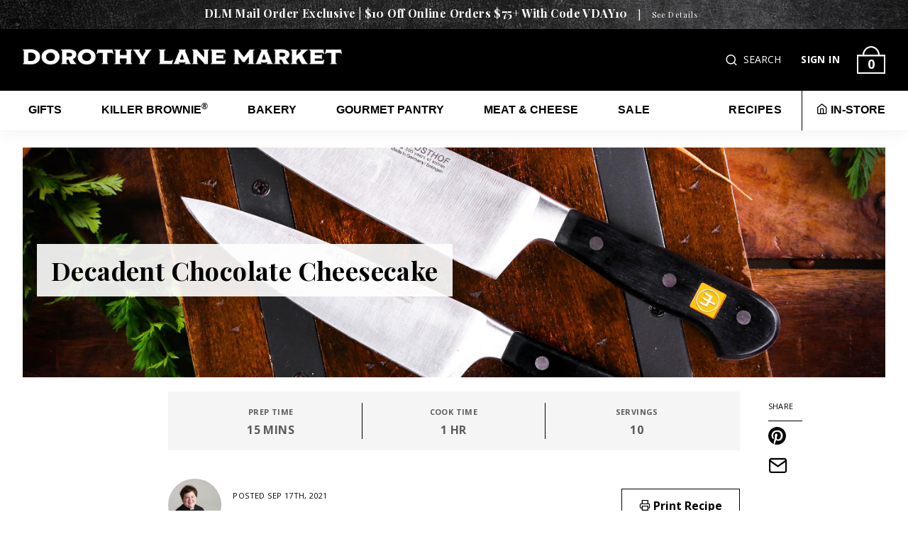

--- FILE ---
content_type: text/html; charset=UTF-8
request_url: https://www.dorothylane.com/recipes/DecadentChocolateCheesecake
body_size: 21317
content:
<!DOCTYPE html>
<html lang="en">

<head>
	
    <!-- Favicon -->
    <link rel="apple-touch-icon" sizes="180x180" href="/apple-touch-icon.png">
    <link rel="icon" type="image/png" sizes="32x32" href="/favicon-32x32.png">
    <link rel="icon" type="image/png" sizes="16x16" href="/favicon-16x16.png">
    <link rel="mask-icon" href="/safari-pinned-tab.svg" color="#5bbad5">
    <meta name="msapplication-TileColor" content="#da532c">
    <meta name="theme-color" content="#ffffff">

    <meta charset="UTF-8">
    <meta http-equiv="X-UA-Compatible" content="IE=edge">
    <meta name="viewport" content="width=device-width, initial-scale=1.0">

    <meta name="description" content="This Chocolate Cheesecake recipe features velvety, rich chocolate cheesecake and a crisp, melt-in-your-mouth chocolate crust creating a chocolate-lover's dream dessert!" />
	<meta name="keywords" content="chocolate cheesecake,chocolate cheesecake recipe, cheesecake recipe" />
	<meta property="og:type" content="article" />
	<meta property="og:url" content="https://www.dorothylane.com/recipes/DecadentChocolateCheesecake" />
	<meta property="og:title" content="Decadent Chocolate Cheesecake" />
	<meta property="og:description" content="This Chocolate Cheesecake recipe features velvety, rich chocolate cheesecake and a crisp, melt-in-your-mouth chocolate crust creating a chocolate-lover's dream dessert!" />
	<meta property="og:image" content="https://dorothy-lane-market.s3.us-east-2.amazonaws.com/general/wusthof-knives_2807x1920.JPEG" />
	<meta property="og:author" content="Chef Carrie Walters" />
	<meta property="og:publishedDate" content="2021-09-17 14:41:00" />
	
		<script type="application/ld+json">
{
    "@context": "https:\/\/schema.org\/",
    "@type": "recipe",
    "url": "https:\/\/www.dorothylane.com\/recipes\/DecadentChocolateCheesecake",
    "name": "Decadent Chocolate Cheesecake",
    "description": "This Chocolate Cheesecake recipe features velvety, rich chocolate cheesecake and a crisp, melt-in-your-mouth chocolate crust creating a chocolate-lover's dream dessert!",
    "image": [
        "https:\/\/dorothy-lane-market.s3.us-east-2.amazonaws.com\/general\/wusthof-knives_2807x1920.JPEG"
    ],
    "author": {
        "@type": "person",
        "name": "Chef Carrie Walters"
    },
    "datePublished": "2021-09-17 14:41:00",
    "keywords": "chocolate cheesecake,chocolate cheesecake recipe, cheesecake recipe",
    "recipeCategory": "",
    "recipeCuisine": "",
    "recipeIngredient": [
        "1  pkg chocolate wafer cookies",
        "9 Tbsp unsalted butter",
        "12 oz semisweet chocolate chips",
        "2  8-oz pkg cream cheese",
        "&#8532; cup sugar",
        "3  large eggs",
        "1 cup whipping cream",
        "1 tsp vanilla extract",
        "1 cup sweetened whipped cream"
    ],
    "recipeInstructions": [
        {
            "@type": "HowToStep",
            "url": "https:\/\/www.dorothylane.com\/recipes\/DecadentChocolateCheesecake#step1",
            "text": "Crush cookies; stir in 7 tablespoons of melted butter until crumbs are well-moistened. Press firmly onto bottom and up sides of 10\u201d cheesecake pan.",
            "position": "1",
            "image": ""
        },
        {
            "@type": "HowToStep",
            "url": "https:\/\/www.dorothylane.com\/recipes\/DecadentChocolateCheesecake#step2",
            "text": "Preheat oven to 350\u00b0F.",
            "position": "2",
            "image": ""
        },
        {
            "@type": "HowToStep",
            "url": "https:\/\/www.dorothylane.com\/recipes\/DecadentChocolateCheesecake#step3",
            "text": "In mixing bowl, beat together cream cheese and sugar. Add eggs and mix.",
            "position": "3",
            "image": ""
        },
        {
            "@type": "HowToStep",
            "url": "https:\/\/www.dorothylane.com\/recipes\/DecadentChocolateCheesecake#step4",
            "text": "Melt chocolate chips and 2 remaining tablespoons butter in microwave. (Put in microwave for about 1 minute and then stir. Do not over melt.)",
            "position": "4",
            "image": ""
        },
        {
            "@type": "HowToStep",
            "url": "https:\/\/www.dorothylane.com\/recipes\/DecadentChocolateCheesecake#step5",
            "text": "Combine cream cheese and chocolate mixtures.",
            "position": "5",
            "image": ""
        },
        {
            "@type": "HowToStep",
            "url": "https:\/\/www.dorothylane.com\/recipes\/DecadentChocolateCheesecake#step6",
            "text": "Add whipping cream and vanilla and beat until incorporated and smooth. Pour mixture into crust-lined pan.",
            "position": "6",
            "image": ""
        },
        {
            "@type": "HowToStep",
            "url": "https:\/\/www.dorothylane.com\/recipes\/DecadentChocolateCheesecake#step7",
            "text": "Bake 15 minutes at 350\u00b0F. Reduce heat to 325\u00b0F and bake another 30-40 minutes or until sides of cheesecake are firm to the touch. Middle will still be \u201cwiggly\u201d.",
            "position": "7",
            "image": ""
        },
        {
            "@type": "HowToStep",
            "url": "https:\/\/www.dorothylane.com\/recipes\/DecadentChocolateCheesecake#step8",
            "text": "Cool to room temperature on a wire rack.",
            "position": "8",
            "image": ""
        },
        {
            "@type": "HowToStep",
            "url": "https:\/\/www.dorothylane.com\/recipes\/DecadentChocolateCheesecake#step9",
            "text": "Chill in pan in refrigerator overnight. Serve with whipped cream.",
            "position": "9",
            "image": ""
        }
    ],
    "cookTime": "PT60M",
    "prepTime": "PT15M",
    "recipeYield": {
        "@type": "QuantitativeValue",
        "value": 10,
        "unitText": "servings"
    }
}
		</script>
            <link rel="canonical" href="https://dorothylane.com/recipes/decadentchocolatecheesecake" />
    
    <script>const API_URL = 'https://api2.dorothylane.com'</script>
    <link rel="preconnect" href="https://fonts.googleapis.com">
    <link rel="preconnect" href="https://fonts.gstatic.com" crossorigin>
    <link href="https://fonts.googleapis.com/css2?family=Open+Sans:ital,wght@0,300;0,400;0,600;0,700;0,800;1,300;1,400;1,600;1,700;1,800&family=Playfair+Display:ital,wght@0,400;0,600;0,700;0,800;0,900;1,400;1,600;1,700;1,800;1,900&display=swap" rel="stylesheet">

    <!-- Icons -->
    <link href="https://www.dorothylane.com/css/feather-icons/feather.css" rel="stylesheet" type="text/css">

    <!-- Swiper: For homepage carousel and sliders -->
    <!-- https://swiperjs.com/swiper-api -->
    <link rel="stylesheet" href="/js/libs/swiper/swiper.min.css" />
    <script type="text/javascript" src="/js/libs/swiper/swiper.min.js" defer></script>

    <!-- Stylesheets -->
    <link rel="stylesheet" type="text/css" href="https://www.dorothylane.com/css/tailwind.min.css?t=14">

	<link rel="preload" as="style" onload="this.onload=null;this.rel='stylesheet'" href="https://www.dorothylane.com/src/styles/components/payment.css">
    <noscript><link rel="stylesheet" type="text/css" href="https://www.dorothylane.com/src/styles/components/payment.css"></noscript>

    <!-- JavaScript Libraries -->
    <script src="/js/libs/jquery/jquery-3.5.1.min.js"></script>
    <script src="/js/libs/anime/anime.min.js" defer></script>
    <script src="/js/libs/print-this/printThis.js" defer></script>
    <script src="/js/libs/jquery/jquery-ui-1.10.4.min.js" defer></script>
    <script src="/js/libs/jquery/js-cookie-3.0.0.min.js"></script>
    <script src="/js/libs/jquery/jquery.mask.min.js" defer></script>

    <link rel="preload" as="style" onload="this.onload=null;this.rel='stylesheet'" href="/src/styles/components/datepicker.css">
	<noscript><link rel="stylesheet" href="/src/styles/components/datepicker.css"></noscript>

    <!-- jBox Modals and animations -->
    <script src="/js/libs/jbox/jbox.min.js" defer></script>
    <link rel="preload" as="style" onload="this.onload=null;this.rel='stylesheet'" href="/js/libs/jbox/jbox.min.css">
    <noscript><link href="/js/libs/jbox/jbox.min.css" rel="stylesheet"></noscript>
	
    <!-- Analytics & reCAPTCHA -->
            <!-- GA4 - Google tag (gtag.js) -->
        <script async src="https://www.googletagmanager.com/gtag/js?id=G-WLX93830NP"></script>
        <script> window.dataLayer = window.dataLayer || []; function gtag(){dataLayer.push(arguments);} gtag('js', new Date()); gtag('config', 'G-WLX93830NP'); </script>
        
        <!-- BING tag -->
                <script>
            (function(w,d,t,r,u)
            {
                var f,n,i;
                w[u]=w[u]||[],f=function()
                {
                var o={ti:" 150000503"}; 
                o.q=w[u],w[u]=new UET(o),w[u].push("pageLoad") 
                },
                n=d.createElement(t),n.src=r,n.async=1,n.onload=n.onreadystatechange=function()
                {
                var s=this.readyState;
                s&&s!=="loaded"&&s!=="complete"||(f(),n.onload=n.onreadystatechange=null)
                },
                i=d.getElementsByTagName(t)[0],i.parentNode.insertBefore(n,i)
            })
            (window,document,"script","//bat.bing.com/bat.js","uetq");
        </script>
        <script>
            window.uetq = window.uetq || [];
            window.uetq.push("event", "PRODUCT_PURCHASE", {"ecomm_prodid":"REPLACE_WITH_PRODUCT_ID","ecomm_pagetype":"PURCHASE"});
        </script>

        <!-- Meta Pixel Code -->
                <script>
        !function(f,b,e,v,n,t,s)
        {if(f.fbq)return;n=f.fbq=function(){n.callMethod?
        n.callMethod.apply(n,arguments):n.queue.push(arguments)};
        if(!f._fbq)f._fbq=n;n.push=n;n.loaded=!0;n.version='2.0';
        n.queue=[];t=b.createElement(e);t.async=!0;
        t.src=v;s=b.getElementsByTagName(e)[0];
        s.parentNode.insertBefore(t,s)}(window, document,'script',
        'https://connect.facebook.net/en_US/fbevents.js');
        fbq('init', '448659791984721');
        fbq('track', 'PageView');
        </script>
        <noscript><img height="1" width="1" style="display:none"
        src="https://www.facebook.com/tr?id=448659791984721&ev=PageView&noscript=1"
        /></noscript>
        <!-- End Meta Pixel Code -->

        <!-- Matomo -->
                <script>
        var _paq = window._paq = window._paq || [];
        /* tracker methods like "setCustomDimension" should be called before "trackPageView" */
        _paq.push(['trackPageView']);
        _paq.push(['enableLinkTracking']);
        (function() {
            var u="https://seapointdigital.matomo.cloud/";
            _paq.push(['setTrackerUrl', u+'matomo.php']);
            _paq.push(['setSiteId', '2']);
            var d=document, g=d.createElement('script'), s=d.getElementsByTagName('script')[0];
            g.async=true; g.src='https://cdn.matomo.cloud/seapointdigital.matomo.cloud/matomo.js'; s.parentNode.insertBefore(g,s);
        })();
        </script>
        <!-- End Matomo Code -->

        <!--  Hotjar Tracking Code for Dorothy Lane -->
                <script>
            (function(h,o,t,j,a,r){
                h.hj=h.hj||function(){(h.hj.q=h.hj.q||[]).push(arguments)};
                h._hjSettings={hjid:4954405,hjsv:6};
                a=o.getElementsByTagName('head')[0];
                r=o.createElement('script');r.async=1;
                r.src=t+h._hjSettings.hjid+j+h._hjSettings.hjsv;
                a.appendChild(r);
            })(window,document,'https://static.hotjar.com/c/hotjar-','.js?sv=');
        </script>
        <!-- End Hotjar -->


        <script src="https://www.google.com/recaptcha/api.js" defer></script>
    <style>
        .grecaptcha-badge {
            opacity: 0 !important;
        }
    </style>
    
    <script type="text/javascript" src="/src/scripts/functions.js"></script>
    <!-- global php variables -->
    <script>
        var customerID = null;
        var sessionID = "032C3A16-DFCA-49A8-BAB2-D7BC517288B0";
        var jwtToken = "";
        var internalMode = false;
        var associateId = "";
        var associateUserId = "";
        var defaultRecipientName = "Recipient";
        var authorizeNetUrl = "https://accept.authorize.net";
    </script>
    <!-- Utilities -->
    <script type="text/javascript" src="/src/scripts/utilities/outside-click.js"></script>
    <script type="text/javascript" src="/src/scripts/utilities/check-scroll-position.js"></script>
    <script type="text/javascript" src="/src/scripts/utilities/format-phone.js" defer></script>
    <script type="text/javascript" src="/src/scripts/utilities/lazy-loading.js" defer></script>
    <script type="text/javascript" src="/src/scripts/utilities/loading-animation.js"></script>
    <script type="text/javascript" src="/src/scripts/utilities/format-dollar-amt.js" defer></script>
    <script type="text/javascript" src="/src/scripts/utilities/search.js" defer></script>
    <script type="text/javascript" src="/src/scripts/utilities/find-get-parameter.js" defer></script>
    <script type="text/javascript" src="/src/scripts/utilities/character-countdown.js"></script>
    <!-- Components -->
    <script type="text/javascript" src="/src/scripts/components/search.js" defer></script>
    <script type="text/javascript" src="/src/scripts/components/accordion.js" defer></script>
    <script type="text/javascript" src="/src/scripts/components/ratings.js" defer></script>
    <script type="text/javascript" src="/src/scripts/components/site-alert.js?t=3"></script>
    <script type="text/javascript" src="/src/scripts/nav/desktop-nav.js" defer></script>
    <script type="text/javascript" src="/src/scripts/nav/mobile-nav.js" defer></script>

    <!-- Cart -->
    <script type="text/javascript" src="/src/scripts/shop/add-to-cart.js?t=8" defer></script>

    <!-- General functions -->
    <script type="text/javascript" src="/src/scripts/store-info/email-sign-up.js?t=1" defer></script>
    <!-- constant variables -->
    <script type="text/javascript" src="/src/scripts/constants.js"></script>
    <!-- Scripts for individual pages -->
                        <script type="text/javascript" src="/src/scripts/recipes/submit-review.js" defer></script>
                    <script type="text/javascript" src="/src/scripts/recipes/toggle-featured-ingredient.js" defer></script>
            
    <!-- Set page title -->
    <title>Decadent Chocolate Cheesecake | Dorothy Lane Market</title>

</head>

<body>
                <div id="content-container">
            <div id="nav" class="absolute top-0 left-0 right-0 h-0">
                

<div class="hidden lg:block">
    <div class="absolute top-0 bottom-0 left-0 right-0 z-50">
            <div class="w-full background-image p-2 text-center text-xs md:text-base"  
        style="  line-height: 1.4;
                    --bgImg: url('/img/assets/textures/promo-banner-background.jpg');
        
                "
    >
        <a href="https://www.dorothylane.com/category/ValentinesGifts" class="font-serif  mr-2"
                           style="color: white;\"
                   >DLM Mail Order Exclusive | $10 Off Online Orders $75+ With Code VDAY10</a>
                    <span class="mr-2 text-white">|</span>
            <button type="button" class="text-white tracking-widest font-serif mr-2 text-xs" onclick="openPromoModal()">See Details</button>
            </div>

    <script type="text/javascript">

function openPromoModal()
{
    let promoModalOptions = {
        title: `About This Promotion`,
        content: `$10 off valid on online orders $75+ through January 26, 2026. DLM Mail Order discounts not available on existing sale items or used with any other offers, on orders for pick-up, orders containing gift cards or alcohol, corporate orders, or on previously shipped orders. `,
        minWidth: '300px',
        maxWidth: '400px',
        closeButton: 'title'
    };

    var promoModal = new jBox('Modal', promoModalOptions);

    promoModal.open();
}
    </script>
        <div id="nav" class="bg-black">
            <div class="container flex justify-between py-6 mx-auto">
                <a href="/" onfocusin="exitSearch();">
                    <img src="/img/assets/logos/main-logo.png" style="max-width: 450px; height: auto;" alt="Dorothy Lane Market" class="cursor-pointer" aria-label="Dorothy Lane Market logo" title="Home">
                </a>
                <div class="flex items-center justify-center">
                    <div id="searchContainer">
                        <form id="SearchForm"
                        role="search" method="get" action="/search">
                            <div class="flex items-center px-1 mr-6 text-sm text-white">
                                <button onclick="return openSearch();" role="button" aria-label="View search bar"><i class="mr-1 text-lg text-white feather-search"></i></button>
                                <input type="text" name="search" id="searchBar" 
                                    class="w-0 px-0 text-white bg-black border-b border-white border-none closed placehodler-white" 
                                    style="border-bottom: 1px solid white;" 
                                    onfocusin="return openSearch();" title="Search">
                                <button type="submit" class="ml-1 text-white" onfocusout="return exitSearch();">SEARCH</button>
                            </div>
                        </form>
                    </div>
                                            <a href="/sign-in" class="mr-6 text-sm text-white">SIGN IN</a>
                                        
                    <a href="/cart" class="relative cursor-pointer" title="Cart">
                        <div class="absolute text-lg text-white"
                             style="top: 9px; left: 50%; transform: translateX(-50%);">
                            <span class="numOfCartItems" aria-hidden="true">
                                0                            </span>
                        </div>
                        <img src="/img/assets/icons/cart-icon.png" style="width: 40px; height: auto;" alt="0 items in cart">
                    </a>
                </div>
            </div>
        </div>
        <div id="subnav" class="bg-white border-b border-gray-lightest">
            <div class="container flex justify-between mx-auto">
                <ul id="mainNav" class="flex space-x-10 text-xs uppercase nav-list font-lato xl:text-base">
                                            <button type="button" 
                            class="px-2 py-3 font-semibold text-black uppercase transition border-b-2 border-transparent mainNavButton toggleNavButton hover:border-black hover:text-gray-dark"
                            data-toggle-menu="1">
                                Gifts                        </button>
                                            <button type="button" 
                            class="px-2 py-3 font-semibold text-black uppercase transition border-b-2 border-transparent mainNavButton toggleNavButton hover:border-black hover:text-gray-dark"
                            data-toggle-menu="2">
                                Killer Brownie<sup>&reg;</sup>                        </button>
                                            <button type="button" 
                            class="px-2 py-3 font-semibold text-black uppercase transition border-b-2 border-transparent mainNavButton toggleNavButton hover:border-black hover:text-gray-dark"
                            data-toggle-menu="3">
                                Bakery                        </button>
                                            <button type="button" 
                            class="px-2 py-3 font-semibold text-black uppercase transition border-b-2 border-transparent mainNavButton toggleNavButton hover:border-black hover:text-gray-dark"
                            data-toggle-menu="4">
                                Gourmet Pantry                        </button>
                                            <button type="button" 
                            class="px-2 py-3 font-semibold text-black uppercase transition border-b-2 border-transparent mainNavButton toggleNavButton hover:border-black hover:text-gray-dark"
                            data-toggle-menu="5">
                                Meat & Cheese                        </button>
                                        <a href="/category/Sale"
                        class="px-2 py-3 font-semibold text-black transition border-b-2 border-transparent mainNavButton hover:border-black hover:text-gray-dark">
                        Sale
                    </a>
                </ul>
                <ul id="rightNav" class="flex text-xs uppercase nav-list font-lato xl:text-base">
                    <div class="flex items-center pr-5 border-r border-black">
                        <a href="/recipes"
                            class="px-2 py-3 font-semibold text-black transition border-b-2 border-transparent mainNavButton hover:border-black hover:text-gray-dark">
                            <i class="mr-1 fas fa-utensils"></i>RECIPES
                        </a>
                    </div>
                    <button type="button" 
                        class="py-3 ml-5 font-semibold text-black transition border-b-2 border-transparent mainNavButton toggleNavButton hover:border-black hover:text-gray-dark"
                        data-toggle-menu="ourStores"><i class="mr-1 feather-home"></i>IN-STORE</button>
                </ul>
            </div>
        </div>
    </div>
    <div class="bg-white border border-gray-lightest mt-44 lg:mt-50 relative shadow-sm z-40 container mx-auto" data-state=closed id=subnavDropdown style=transform:translateY(-100%)> 
        
    <div class="absolute top-2 right-5 xl:right-8">
        <button type="button" class="text-4xl transition hover:text-gray-600" onclick="closeDropdown()" aria-label="Close menu"><i class="feather-x"></i></button>
    </div>
    <div class="container flex items-center justify-center pt-12 pb-10">
                    <div data-dropdown="1" class="hidden dropdownContentBlock">
                <div class="grid w-full grid-cols-4 gap-4 lg:gap-10 xl:gap-20">
                    <!-- Featured category bar -->
                    <div>
                        <a href="/category/gifts" class="w-full mb-4 uppercase btn xl:w-64">All Gifts</a>
                        <ul class="space-y-4">
                                                            <li>
                                    <a href="/category/ValentinesGifts"
                                        class="text-black uppercase">
                                        Valentine's Day Gifts                                    </a>
                                </li>
                                                            <li>
                                    <a href="https://www.dorothylane.com/category/gifts/occasions/thinking-of-you"
                                        class="text-black uppercase">
                                        Occasion Gifts                                    </a>
                                </li>
                                                            <li>
                                    <a href="/category/DLMFruitGifts"
                                        class="text-black uppercase">
                                        Seasonal Fruit Gifts                                    </a>
                                </li>
                                                            <li>
                                    <a href="https://corporate-gifts.dorothylane.com"
                                        class="text-black uppercase">
                                        Top Business Gifts                                    </a>
                                </li>
                                                    </ul>
                    </div>

                    <div>
                        <ul class="pl-10 space-y-4 border-l border-black">
                                                                    <li>
                                            <a href="/category/gifts/occasions"
                                                class="text-black">
                                                Gifts By Occasion                                            </a>
                                        </li>
                                                                                                        <li>
                                            <a href="/category/gifts/foodie-gifts"
                                                class="text-black">
                                                Foodie Gifts                                            </a>
                                        </li>
                                                                                                        <li>
                                            <a href="/category/gifts/best-sellers"
                                                class="text-black">
                                                Best Sellers                                            </a>
                                        </li>
                                                                                                        <li>
                                            <a href="/category/gifts/gift-cards"
                                                class="text-black">
                                                Gift Cards                                            </a>
                                        </li>
                                                                                                        <li>
                                            <a href="/category/gifts/business-gifts"
                                                class="text-black">
                                                Business Gifts                                            </a>
                                        </li>
                                                                                        </ul>
                    </div>
                    <div>
                        <ul class="space-y-4">
                                                                                                                                                                                                                <li>
                                            <a href="/category/gifts/meal-kits"
                                                class="text-black">
                                                Meal Kits                                            </a>
                                        </li>
                                                                                                        <li>
                                            <a href="/category/gifts/ohio-gifts"
                                                class="text-black">
                                                Ohio Favorites                                            </a>
                                        </li>
                                                                                                        <li>
                                            <a href="/category/gifts/monthly-clubs"
                                                class="text-black">
                                                Monthly Clubs                                            </a>
                                        </li>
                                                                                                        <li>
                                            <a href="/category/gifts/home-and-spa"
                                                class="text-black">
                                                Home & Spa                                            </a>
                                        </li>
                                                                                        </ul>
                    </div>

                    <!-- Featured image -->
                    <div>
                        <a href="/category/TopGiftsIdeas">
                            <img class="object-cover mx-auto mb-2 lazy" 
                                 data-src="https://dorothy-lane-market.s3.us-east-2.amazonaws.com/shop/items/killer-brownie-warmup-1472-x-6001_735x300.JPEG" 
                                 style="max-height: 200px"
                                 alt=""
                                 />
                            <p class="text-xs text-center underline">Ship Top Gifts</p>
                        </a>
                    </div>

                </div>

            </div>
                    <div data-dropdown="2" class="hidden dropdownContentBlock">
                <div class="grid w-full grid-cols-4 gap-4 lg:gap-10 xl:gap-20">
                    <!-- Featured category bar -->
                    <div>
                        <a href="/category/killer-brownie" class="w-full mb-4 uppercase btn xl:w-64">All Killer Brownie<sup>&reg;</sup></a>
                        <ul class="space-y-4">
                                                            <li>
                                    <a href="https://www.dorothylane.com/category/killer-brownie/gifts/party-trays"
                                        class="text-black uppercase">
                                        Killer Brownie Bites Trays                                    </a>
                                </li>
                                                            <li>
                                    <a href="https://www.dorothylane.com/category/killer-brownie/more-killer-brownie/traditional-brownies"
                                        class="text-black uppercase">
                                        Killer Brownie® Cases                                    </a>
                                </li>
                                                            <li>
                                    <a href="/category/SpecialOccasionGifts"
                                        class="text-black uppercase">
                                        Occasion Gift Boxes                                    </a>
                                </li>
                                                            <li>
                                    <a href="https://corporate-gifts.dorothylane.com"
                                        class="text-black uppercase">
                                        Killer Brownie Corporate Gifts                                    </a>
                                </li>
                                                    </ul>
                    </div>

                    <div>
                        <ul class="pl-10 space-y-4 border-l border-black">
                                                                    <li>
                                            <a href="/category/killer-brownie/signature-brownies"
                                                class="text-black">
                                                Gift Tins & Boxes                                            </a>
                                        </li>
                                                                                                        <li>
                                            <a href="/category/killer-brownie/signature-flavors"
                                                class="text-black">
                                                Signature Flavors                                            </a>
                                        </li>
                                                                                                        <li>
                                            <a href="/category/killer-brownie/seasonal-flavors"
                                                class="text-black">
                                                Seasonal Flavors                                            </a>
                                        </li>
                                                                                        </ul>
                    </div>
                    <div>
                        <ul class="space-y-4">
                                                                                                                                                        <li>
                                            <a href="/category/killer-brownie/gifts"
                                                class="text-black">
                                                Killer Brownie<sup>&reg;</sup> Gifts                                            </a>
                                        </li>
                                                                                                        <li>
                                            <a href="/category/killer-brownie/more-killer-brownie"
                                                class="text-black">
                                                More Killer Brownie<sup>&reg;</sup>                                             </a>
                                        </li>
                                                                                        </ul>
                    </div>

                    <!-- Featured image -->
                    <div>
                        <a href="/category/killer-brownie/gifts">
                            <img class="object-cover mx-auto mb-2 lazy" 
                                 data-src="https://dorothy-lane-market.s3.us-east-2.amazonaws.com/general/the-original-kiler-brownie-stack_300x300.JPEG" 
                                 style="max-height: 200px"
                                 alt=""
                                 />
                            <p class="text-xs text-center underline">Check out our Killer Brownie® Gifts</p>
                        </a>
                    </div>

                </div>

            </div>
                    <div data-dropdown="3" class="hidden dropdownContentBlock">
                <div class="grid w-full grid-cols-4 gap-4 lg:gap-10 xl:gap-20">
                    <!-- Featured category bar -->
                    <div>
                        <a href="/category/bakery" class="w-full mb-4 uppercase btn xl:w-64">All Bakery</a>
                        <ul class="space-y-4">
                                                    </ul>
                    </div>

                    <div>
                        <ul class="pl-10 space-y-4 border-l border-black">
                                                                    <li>
                                            <a href="/category/bakery/dlm-artisan-bread"
                                                class="text-black">
                                                DLM Artisan Bread                                            </a>
                                        </li>
                                                                                                        <li>
                                            <a href="/category/bakery/bread"
                                                class="text-black">
                                                More Bread                                            </a>
                                        </li>
                                                                                                        <li>
                                            <a href="/category/bakery/ohio-treats"
                                                class="text-black">
                                                Ohio Treats                                            </a>
                                        </li>
                                                                                                        <li>
                                            <a href="/category/bakery/bakery-gifts"
                                                class="text-black">
                                                Bakery Gifts                                            </a>
                                        </li>
                                                                                        </ul>
                    </div>
                    <div>
                        <ul class="space-y-4">
                                                                                                                                                                                    <li>
                                            <a href="/category/bakery/lauras-cookies"
                                                class="text-black">
                                                Laura's Cookies                                            </a>
                                        </li>
                                                                                                        <li>
                                            <a href="/category/bakery/cookies"
                                                class="text-black">
                                                Gourmet Cookies                                            </a>
                                        </li>
                                                                                                        <li>
                                            <a href="/category/bakery/cakes-and-pies"
                                                class="text-black">
                                                Cakes, Pies & Pastries                                            </a>
                                        </li>
                                                                                        </ul>
                    </div>

                    <!-- Featured image -->
                    <div>
                        <a href="/category/gifts/foodie-gifts/bakery-gifts">
                            <img class="object-cover mx-auto mb-2 lazy" 
                                 data-src="https://dorothy-lane-market.s3.us-east-2.amazonaws.com/shop/items/dlm-classic-coffee-cake_300x300.JPEG" 
                                 style="max-height: 200px"
                                 alt=""
                                 />
                            <p class="text-xs text-center underline">DLM Bakery Champions</p>
                        </a>
                    </div>

                </div>

            </div>
                    <div data-dropdown="4" class="hidden dropdownContentBlock">
                <div class="grid w-full grid-cols-4 gap-4 lg:gap-10 xl:gap-20">
                    <!-- Featured category bar -->
                    <div>
                        <a href="/category/pantry" class="w-full mb-4 uppercase btn xl:w-64">All Gourmet Pantry</a>
                        <ul class="space-y-4">
                                                            <li>
                                    <a href="/category/HousewarmingGift"
                                        class="text-black uppercase">
                                        Housewarming Gifts                                    </a>
                                </li>
                                                            <li>
                                    <a href="/category/RestockThePantry"
                                        class="text-black uppercase">
                                        Restock The Pantry                                    </a>
                                </li>
                                                    </ul>
                    </div>

                    <div>
                        <ul class="pl-10 space-y-4 border-l border-black">
                                                                    <li>
                                            <a href="/category/pantry/beverages"
                                                class="text-black">
                                                Coffee, Tea & Cocoa                                            </a>
                                        </li>
                                                                                                        <li>
                                            <a href="/category/pantry/cocktails"
                                                class="text-black">
                                                Drinks & Cocktails                                            </a>
                                        </li>
                                                                                                        <li>
                                            <a href="/category/pantry/chocolate"
                                                class="text-black">
                                                Candy & Chocolate                                            </a>
                                        </li>
                                                                                                        <li>
                                            <a href="/category/pantry/snacks"
                                                class="text-black">
                                                Snacks                                            </a>
                                        </li>
                                                                                                        <li>
                                            <a href="/category/pantry/staples"
                                                class="text-black">
                                                Pantry Staples                                            </a>
                                        </li>
                                                                                        </ul>
                    </div>
                    <div>
                        <ul class="space-y-4">
                                                                                                                                                                                                                <li>
                                            <a href="/category/pantry/sauces"
                                                class="text-black">
                                                Sauces & Seasonings                                            </a>
                                        </li>
                                                                                                        <li>
                                            <a href="/category/pantry/oils-and-vinegars"
                                                class="text-black">
                                                Oils & Vinegars                                            </a>
                                        </li>
                                                                                                        <li>
                                            <a href="/category/pantry/soups"
                                                class="text-black">
                                                Soups & Chili                                            </a>
                                        </li>
                                                                                                        <li>
                                            <a href="/category/pantry/condiments"
                                                class="text-black">
                                                Condiments                                            </a>
                                        </li>
                                                                                                        <li>
                                            <a href="/category/pantry/gluten-free-pantry"
                                                class="text-black">
                                                Gluten Free                                            </a>
                                        </li>
                                                                                        </ul>
                    </div>

                    <!-- Featured image -->
                    <div>
                        <a href="/category/pantry/staples">
                            <img class="object-cover mx-auto mb-2 lazy" 
                                 data-src="https://dorothy-lane-market.s3.us-east-2.amazonaws.com/general/dlm-greek-collection-6_300x300.JPEG" 
                                 style="max-height: 200px"
                                 alt=""
                                 />
                            <p class="text-xs text-center underline">Explore DLM's Gourmet Pantry</p>
                        </a>
                    </div>

                </div>

            </div>
                    <div data-dropdown="5" class="hidden dropdownContentBlock">
                <div class="grid w-full grid-cols-4 gap-4 lg:gap-10 xl:gap-20">
                    <!-- Featured category bar -->
                    <div>
                        <a href="/category/meat-and-cheese" class="w-full mb-4 uppercase btn xl:w-64">All Meat & Cheese</a>
                        <ul class="space-y-4">
                                                            <li>
                                    <a href="/category/Picnics"
                                        class="text-black uppercase">
                                        Picnics                                    </a>
                                </li>
                                                            <li>
                                    <a href="/category/meat-and-cheese/charcuterie-and-cheese"
                                        class="text-black uppercase">
                                        Charcuterie Boards                                    </a>
                                </li>
                                                            <li>
                                    <a href="/category/Baconfest"
                                        class="text-black uppercase">
                                        Baconfest 2025                                    </a>
                                </li>
                                                    </ul>
                    </div>

                    <div>
                        <ul class="pl-10 space-y-4 border-l border-black">
                                                                    <li>
                                            <a href="/category/meat-and-cheese/charcuterie-and-cheese"
                                                class="text-black">
                                                Charcuterie & Cheese                                            </a>
                                        </li>
                                                                                                        <li>
                                            <a href="/category/meat-and-cheese/charcuterie"
                                                class="text-black">
                                                Cured Meats                                            </a>
                                        </li>
                                                                                                        <li>
                                            <a href="/category/meat-and-cheese/cheeses"
                                                class="text-black">
                                                The Cheese Shop                                            </a>
                                        </li>
                                                                                                        <li>
                                            <a href="/category/meat-and-cheese/cheese-accompaniments"
                                                class="text-black">
                                                Cheese Accompaniments                                            </a>
                                        </li>
                                                                                        </ul>
                    </div>
                    <div>
                        <ul class="space-y-4">
                                                                                                                                                                                    <li>
                                            <a href="/category/meat-and-cheese/heavenly-ham"
                                                class="text-black">
                                                Heavenly Ham<sup>&reg;</sup>                                            </a>
                                        </li>
                                                                                                        <li>
                                            <a href="/category/meat-and-cheese/meats"
                                                class="text-black">
                                                The Butcher Shop                                            </a>
                                        </li>
                                                                                                        <li>
                                            <a href="/category/meat-and-cheese/bacon"
                                                class="text-black">
                                                Bacon                                            </a>
                                        </li>
                                                                                                        <li>
                                            <a href="/category/meat-and-cheese/tinned-and-jarred-fish"
                                                class="text-black">
                                                Seafood                                            </a>
                                        </li>
                                                                                        </ul>
                    </div>

                    <!-- Featured image -->
                    <div>
                        <a href="/category/meat-and-cheese">
                            <img class="object-cover mx-auto mb-2 lazy" 
                                 data-src="https://dorothy-lane-market.s3.us-east-2.amazonaws.com/general/steak-guide-1472-x-1283_344x300.JPEG" 
                                 style="max-height: 200px"
                                 alt=""
                                 />
                            <p class="text-xs text-center underline">Ship The Main Course</p>
                        </a>
                    </div>

                </div>

            </div>
                <!-- Local stores dropdown (non-dynamic for now) -->
        
        <div data-dropdown="ourStores" class="hidden dropdownContentBlock">
            
            <div class="grid grid-cols-5 gap-4 xl:gap-10">
                <!-- Featured category bar -->
                <div>
                    <ul class="space-y-4">
                        <li>
                            <a href="https://www.dlmdriveup.com/" class="text-black uppercase">DLM DRIVE-UP</a>
                        </li>
                                                    <li>
                                <a href="https://dorothylane.com/club-dlm"
                                    class="text-black uppercase">
                                    Club Deals                                </a>
                            </li>
                                                    <li>
                                <a href="https://www.dorothylane.com/food-tour"
                                    class="text-black uppercase">
                                    DLM Food Tours                                </a>
                            </li>
                                                    <li>
                                <a href="https://www.dorothylane.com/baconfest"
                                    class="text-black uppercase">
                                    BaconFest                                </a>
                            </li>
                                            </ul>
                </div>

                <!-- General categories -->
                <div>
                    <ul class="mb-6">
                        <li class="mb-1">
                            <strong
                                class="text-black uppercase">
                                WHAT'S HAPPENING
                            </strong>
                        </li>
                        <li class="mb-1">
                            <a href="/events"
                            class="text-sm font-normal text-black">
                                Events
                            </a>
                        </li>
                        <li class="mb-1">
                            <a href="/food-stories"
                            class="text-sm font-normal text-black">
                                Food Stories
                            </a>
                        </li>
                        <li class="mb-1">
                            <a href="/culinary-center"
                            class="text-sm font-normal text-black">
                                Culinary Classes
                            </a>
                        </li>
                        <li class="mb-1">
                            <a href="/club-dlm"
                            class="text-sm font-normal text-black">
                                Club DLM
                            </a>
                        </li>
                    </ul>
                </div>
                <div>
                    <ul class="mb-6">
                        <li class="mb-1">
                            <strong
                                class="text-black uppercase">
                                IN-STORE EATS
                            </strong>
                        </li>
                        <li class="mb-1">
                            <a href="/orderonline"
                            class="text-sm font-normal text-black">
                                Order Online
                            </a>
                        </li>
                        <li class="mb-1">
                            <a href="/in-store-eats"
                            class="text-sm font-normal text-black">
                                Menus
                            </a>
                        </li>
                        <li class="mb-1">
                            <a href="/catering"
                            class="text-sm font-normal text-black">
                                Catering & Box Lunch
                            </a>
                        </li>
                        <li class="mb-1">
                            <a href="/soup-of-the-day"
                            class="text-sm font-normal text-black">
                                Soups of the Day
                            </a>
                        </li>
                        <li class="mb-1">
                            <a href="/foodlifestyles"
                            class="text-sm font-normal text-black">
                                Vegan & Gluten-Free Shopping
                            </a>
                        </li>
                    </ul>
                </div>
                <div>
                    <ul class="mb-6">
                        <li class="mb-1">
                            <a href="/locations"
                                class="text-black uppercase">
                                LOCATIONS
                            </a>
                        </li>
                                                    <li class="mb-1">
                                <a href="/locations/Mason"
                                class="text-sm font-normal text-black">
                                    Mason                                </a>
                            </li>
                                                    <li class="mb-1">
                                <a href="/locations/Oakwood"
                                class="text-sm font-normal text-black">
                                    Oakwood                                </a>
                            </li>
                                                    <li class="mb-1">
                                <a href="/locations/Springboro"
                                class="text-sm font-normal text-black">
                                    Springboro                                </a>
                            </li>
                                                    <li class="mb-1">
                                <a href="/locations/WashingtonSquare"
                                class="text-sm font-normal text-black">
                                    Washington Square                                </a>
                            </li>
                                                    <li class="mb-1">
                                <a href="/locations/CulinaryCenter"
                                class="text-sm font-normal text-black">
                                    Culinary Center                                </a>
                            </li>
                                                    <li class="mb-1">
                                <a href="/locations/LoveCakes"
                                class="text-sm font-normal text-black">
                                    Love Cakes by DLM                                </a>
                            </li>
                                            </ul>
                </div>
                <!-- Featured image -->
                <a href="https://dorothy-lane-market.s3.us-east-2.amazonaws.com/publications/01-january-2026-table-web.pdf" class="flex flex-col items-center justify-center" target="_blank" rel="noopener noreferrer">
                  <img alt="DLM Table Magazine January 2026 Issue" 
                       class="object-scale-down mb-2 lazy" 
                       data-src="https://dorothy-lane-market.s3.us-east-2.amazonaws.com/publications/01-january-2026-table-cover-web_300x388.JPEG"
                       style="max-height: 200px"
                       />
                  <p class="text-xs text-center underline" aria-hidden="true">January 2026 TABLE</p>
                </a>
            </div>
        </div>
        <!-- End local stores dropdown -->
    </div>
    </div>
</div>

<style>
    .sr-only-focusable:focus,
    .sr-only-focusable:active {
        clip: auto !important;
        -webkit-clip-path: none !important;
        clip-path: none !important;
        height: auto !important;
        overflow: visible !important;
        width: auto !important;
        white-space: normal !important;
    }
</style><div class="z-10 w-full lg:hidden">        
        <div class="w-full background-image p-2 text-center text-xs md:text-base"  
        style="  line-height: 1.4;
                    --bgImg: url('/img/assets/textures/promo-banner-background.jpg');
        
                "
    >
        <a href="https://www.dorothylane.com/category/ValentinesGifts" class="font-serif  mr-2"
                           style="color: white;\"
                   >DLM Mail Order Exclusive | $10 Off Online Orders $75+ With Code VDAY10</a>
                    <span class="mr-2 text-white">|</span>
            <button type="button" class="text-white tracking-widest font-serif mr-2 text-xs" onclick="openPromoModal()">See Details</button>
            </div>

    <script type="text/javascript">

function openPromoModal()
{
    let promoModalOptions = {
        title: `About This Promotion`,
        content: `$10 off valid on online orders $75+ through January 26, 2026. DLM Mail Order discounts not available on existing sale items or used with any other offers, on orders for pick-up, orders containing gift cards or alcohol, corporate orders, or on previously shipped orders. `,
        minWidth: '300px',
        maxWidth: '400px',
        closeButton: 'title'
    };

    var promoModal = new jBox('Modal', promoModalOptions);

    promoModal.open();
}
    </script>
    <div id="mobileTopNav" class="bg-black">
        <div class="container flex items-center justify-between py-2 mx-auto">
            <button id="navOpener" type="button" onClick="return showMobileNav()" aria-label="Open navigation">
            <i class="text-4xl text-white feather-menu"></i>
            </button>
            <a href="/"><img src="/img/assets/logos/main-logo.png" style="max-width: 200px" class="object-scale-down" alt="Return to homepage"></a>
            <a href="/cart" class="relative cursor-pointer" style="width: 40px; height: 40px;">
                <span class="absolute text-lg text-white numOfCartItems"
                        style="top: 9px; left: 50%; transform: translateX(-50%);">
                        0                </span>
                <img src="/img/assets/icons/cart-icon.png" style="width: 40px; height: auto;" alt="Cart">
            </a>
        </div>
    </div>
    <div class="bg-white border-b shadow-sm border-gray-light">
        <div class="container py-2 mx-auto">
            <form id="searchFormMobile" method="get" action="/search" class="flex items-center px-1 text-sm">
                <span class="mr-1 text-lg"><i class="feather-search"></i></span>
                <input type="text" name="searchMobile" id="searchBarMobile" class="w-full border-b border-black focus:outline-none" 
                    placeholder="Search" title="Search">
            </form>
        </div>
    </div>
</div>
<div id="mobileNavBackground" class="absolute top-0 bottom-0 left-0 right-0 z-40 hidden w-full h-screen bg-black opacity-75 lg:hidden">
</div>
<div id="mobileNav" class="absolute top-0 bottom-0 left-0 z-50 w-10/12 h-screen bg-black opacity-100 closed sm:w-9/12 lg:hidden" style="transform: translateX(-100%); overflow-y: auto;">
    <div id="mobileNavCloser" class="flex items-center justify-between mb-3">
        <div>
            <button id="backButton" class="items-center hidden w-full pl-5 text-left text-white uppercase" data-id="${this.id}" onclick="showPrimary();" aria-label="Go back">
                <i class="text-lg feather-chevron-left"></i><span> Back</span>
            </button>
        </div>
        <button type="btn" class="pt-5 pb-1 pl-1 pr-5 text-4xl text-white transition hover:text-gray-300" onClick="return closeMobileNav();" aria-label="Open navigation">
            <i class="feather-x"></i>
        </a>
    </div>
    <div class="relative">
        <div id="primaryNav" class="absolute top-0 w-full" style="transform: translateX(0%);">
            <ul class="mobile-nav-list">
                                            <a href="/sign-in" class="pl-4 text-white"><i class="mr-1 feather-user"></i> SIGN IN</a>
                                </ul>
            <div id="mobileNavContent">
                <ul id="topMobileList" class="mobile-nav-list">
                    <li class="mb-4 mobile-nav-list-item">
                        <button type="button" class="flex items-center justify-between w-full px-5 text-white uppercase" onclick="showSecondary(1)">
                            <span> Gifts </span>
                            <i class="text-2xl feather-chevron-right"></i>
                        </button>
                    </li>
                    <li class="mb-4 mobile-nav-list-item">
                        <button type="button" class="flex items-center justify-between w-full px-5 text-white uppercase" onclick="showSecondary(2)">
                            <span> Killer Brownie<sup>®</sup> </span>
                            <i class="text-2xl feather-chevron-right"></i>
                        </button>
                    </li>
                    <li class="mb-4 mobile-nav-list-item">
                        <button type="button" class="flex items-center justify-between w-full px-5 text-white uppercase" onclick="showSecondary(3)">
                            <span> Bakery </span>
                            <i class="text-2xl feather-chevron-right"></i>
                        </button>
                    </li>
                    <li class="mb-4 mobile-nav-list-item">
                        <button type="button" class="flex items-center justify-between w-full px-5 text-white uppercase" onclick="showSecondary(4)">
                            <span> Pantry </span>
                            <i class="text-2xl feather-chevron-right"></i>
                        </button>
                    </li>
                    <li class="mb-4 mobile-nav-list-item">
                        <button type="button" class="flex items-center justify-between w-full px-5 text-white uppercase" onclick="showSecondary(5)">
                            <span> Meat &amp; Cheese </span>
                            <i class="text-2xl feather-chevron-right"></i>
                        </button>
                    </li>
                    <li class="mb-4 mobile-nav-list-item">
                        <a href="/category/Sale" class="flex items-center justify-between w-full px-5 text-white uppercase">
                            <span>Sale</span>
                        </a>
                    </li>
                </ul>
                <ul id="bottomMobileList" class="mobile-nav-list">
                    <li class="mb-4 mobile-nav-list-item">
                        <button type="button" class="flex items-center justify-between w-full px-5 text-white uppercase" onclick="showSecondary('OurStores')">
                            <span>
                                In-Store
                            </span>
                            <i class="text-2xl feather-chevron-right"></i>
                        </button>
                    </li>
                    <li class="mb-4 mobile-nav-list-item">
                        <a href="/recipes" class="flex items-center justify-between w-full px-5 text-white uppercase">
                            Recipes
                        </a>
                    </li>
                </ul>
            </div>
        </div>
        <div id="secondaryNav" class="absolute top-0 w-full" style="transform: translateX(100%);">
    <div id="mobileSecondary1" class="mobileSecondaryNav hidden" style="display: block;">
        <ul id="secondaryViewAllButton" class="px-5 mb-5">
            <a href="/category/gifts" class="btn btn--secondary w-full uppercase"> VIEW ALL Gifts </a>
        </ul>
        <div id="secondaryFeaturedList-1">
        </div>
        <ul id="secondaryNavList-1" class="mobile-nav-list">
            <li class="mobile-nav-list-item mb-4 pl-4">
                <a href="/category/gifts/occasions" class="text-white">Gifts By Occasion</a>
            </li>
            <li class="mobile-nav-list-item mb-4 pl-4">
                <a href="/category/gifts/foodie-gifts" class="text-white">Foodie Gifts</a>
            </li>
            <li class="mobile-nav-list-item mb-4 pl-4">
                <a href="/category/gifts/best-sellers" class="text-white">Best Sellers</a>
            </li>
            <li class="mobile-nav-list-item mb-4 pl-4">
                <a href="/category/gifts/gift-cards" class="text-white">Gift Cards</a>
            </li>
            <li class="mobile-nav-list-item mb-4 pl-4">
                <a href="/category/gifts/business-gifts" class="text-white">Business Gifts</a>
            </li>
            <li class="mobile-nav-list-item mb-4 pl-4">
                <a href="/category/gifts/meal-kits" class="text-white">Meal Kits</a>
            </li>
            <li class="mobile-nav-list-item mb-4 pl-4">
                <a href="/category/gifts/ohio-gifts" class="text-white">Ohio Favorites</a>
            </li>
            <li class="mobile-nav-list-item mb-4 pl-4">
                <a href="/category/gifts/monthly-clubs" class="text-white">Monthly Clubs</a>
            </li>
            <li class="mobile-nav-list-item mb-4 pl-4">
                <a href="/category/gifts/home-and-spa" class="text-white">Home & Spa</a>
            </li>
        </ul>
    </div>
    <div id="mobileSecondary2" class="mobileSecondaryNav hidden" style="display: none;">
        <ul id="secondaryViewAllButton" class="px-5 mb-5">
            <a href="/category/killer-brownie" class="btn btn--secondary w-full uppercase"> VIEW ALL Killer Brownie<sup>®</sup> </a>
        </ul>
        <div id="secondaryFeaturedList-2">
        </div>
        <ul id="secondaryNavList-2" class="mobile-nav-list">
            <li class="mobile-nav-list-item mb-4 pl-4">
                <a href="/category/killer-brownie/signature-brownies" class="text-white">Gift Tins & Boxes</a>
            </li>
            <li class="mobile-nav-list-item mb-4 pl-4">
                <a href="/category/killer-brownie/signature-flavors" class="text-white">Signature Flavors</a>
            </li>
            <li class="mobile-nav-list-item mb-4 pl-4">
                <a href="/category/killer-brownie/seasonal-flavors" class="text-white">Seasonal Flavors</a>
            </li>
            <li class="mobile-nav-list-item mb-4 pl-4">
                <a href="/category/killer-brownie/gifts" class="text-white">Killer Brownie<sup>&reg;</sup> Gifts</a>
            </li>
            <li class="mobile-nav-list-item mb-4 pl-4">
                <a href="/category/killer-brownie/more-killer-brownie" class="text-white">More Killer Brownie<sup>&reg;</sup></a>
            </li>
        </ul>
    </div>
    <div id="mobileSecondary3" class="mobileSecondaryNav hidden" style="display: none;">
        <ul id="secondaryViewAllButton" class="px-5 mb-5">
            <a href="/category/bakery" class="btn btn--secondary w-full uppercase"> VIEW ALL Bakery </a>
        </ul>
        <div id="secondaryFeaturedList-3">
        </div>
        <ul id="secondaryNavList-3" class="mobile-nav-list">
            <li class="mobile-nav-list-item mb-4 pl-4">
                <a href="/category/bakery/dlm-artisan-bread" class="text-white">
                    DLM Artisan Bread
                </a>
            </li>
            <li class="mobile-nav-list-item mb-4 pl-4">
                <a href="/category/bakery/bread" class="text-white">
                    More Bread
                </a>
            </li>
            <li class="mobile-nav-list-item mb-4 pl-4">
                <a href="/category/bakery/bakery-gifts" class="text-white">
                    Bakery Gifts
                </a>
            </li>
            <li class="mobile-nav-list-item mb-4 pl-4">
                <a href="/category/bakery/lauras-cookies" class="text-white">
                    Laura's Cookies
                </a>
            </li>
            <li class="mobile-nav-list-item mb-4 pl-4">
                <a href="/category/bakery/ohio-treats" class="text-white">
                    Ohio Treats
                </a>
            </li>
            <li class="mobile-nav-list-item mb-4 pl-4">
                <a href="/category/bakery/cakes-and-pies" class="text-white">
                    Cakes, Pies & Pastries
                </a>
            </li>
            <li class="mobile-nav-list-item mb-4 pl-4">
                <a href="/category/bakery/cookies" class="text-white">
                    Cookies
                </a>
            </li>
        </ul>
    </div>
    <div id="mobileSecondary4" class="mobileSecondaryNav hidden" style="display: none;">
        <ul id="secondaryViewAllButton" class="px-5 mb-5">
            <a href="/category/pantry" class="btn btn--secondary w-full uppercase"> VIEW ALL Pantry </a>
        </ul>
        <div id="secondaryFeaturedList-4">
        </div>
        <ul id="secondaryNavList-4" class="mobile-nav-list">
            <li class="mobile-nav-list-item mb-4 pl-4">
                <a href="/category/pantry/beverages" class="text-white">
                    Coffee, Tea & Cocoa
                </a>
            </li>
            <li class="mobile-nav-list-item mb-4 pl-4">
                <a href="/category/pantry/cocktails" class="text-white">
                    Drinks & Cocktails
                </a>
            </li>
            <li class="mobile-nav-list-item mb-4 pl-4">
                <a href="/category/pantry/chocolate" class="text-white">
                    Candy & Chocolate
                </a>
            </li>
            <li class="mobile-nav-list-item mb-4 pl-4">
                <a href="/category/pantry/snacks" class="text-white">
                    Snacks
                </a>
            </li>
            <li class="mobile-nav-list-item mb-4 pl-4">
                <a href="/category/pantry/staples" class="text-white">
                    Pantry Staples
                </a>
            </li>
            <li class="mobile-nav-list-item mb-4 pl-4">
                <a href="/category/pantry/sauces" class="text-white">
                    Sauces & Seasonings
                </a>
            </li>
            <li class="mobile-nav-list-item mb-4 pl-4">
                <a href="/category/pantry/oils-and-vinegars" class="text-white">
                    Oils & Vinegars
                </a>
            </li>
            <li class="mobile-nav-list-item mb-4 pl-4">
                <a href="/category/pantry/soups" class="text-white">
                    Soups & Chili
                </a>
            </li>
            <li class="mobile-nav-list-item mb-4 pl-4">
                <a href="/category/pantry/condiments" class="text-white">
                    Condiments
                </a>
            </li>
            <li class="mobile-nav-list-item mb-4 pl-4">
                <a href="/category/pantry/gluten-free-pantry" class="text-white">
                    Gluten Free
                </a>
            </li>
        </ul>
    </div>
    <div id="mobileSecondary5" class="mobileSecondaryNav hidden" style="display: none;">
        <ul id="secondaryViewAllButton" class="px-5 mb-5">
            <a href="/category/meat-and-cheese" class="btn btn--secondary w-full uppercase"> VIEW ALL Meat &amp; Cheese </a>
        </ul>
        <div id="secondaryFeaturedList-5">
        </div>
        <ul id="secondaryNavList-5" class="mobile-nav-list">
            <li class="mobile-nav-list-item mb-4 pl-4">
                <a href="/category/meat-and-cheese/charcuterie-and-cheese" class="text-white">
                    Charcuterie & Cheese
                </a>
            </li>
            <li class="mobile-nav-list-item mb-4 pl-4">
                <a href="/category/meat-and-cheese/charcuterie" class="text-white">
                    Cured Meats
                </a>
            </li>
            <li class="mobile-nav-list-item mb-4 pl-4">
                <a href="/category/meat-and-cheese/cheeses" class="text-white">
                    The Cheese Shop
                </a>
            </li>
            <li class="mobile-nav-list-item mb-4 pl-4">
                <a href="/category/meat-and-cheese/cheese-accompaniments" class="text-white">
                    Cheese Accompaniments
                </a>
            </li>
            <li class="mobile-nav-list-item mb-4 pl-4">
                <a href="/category/meat-and-cheese/heavenly-ham" class="text-white">
                    Heavenly Ham<sup>&reg;</sup>
                </a>
            </li>
            <li class="mobile-nav-list-item mb-4 pl-4">
                <a href="/category/meat-and-cheese/meats" class="text-white">
                    The Butcher Shop
                </a>
            </li>
            <li class="mobile-nav-list-item mb-4 pl-4">
                <a href="/category/meat-and-cheese/bacon" class="text-white">
                    Bacon
                </a>
            </li>
            <li class="mobile-nav-list-item mb-4 pl-4">
                <a href="/category/meat-and-cheese/tinned-and-jarred-fish" class="text-white">
                    Seafood
                </a>
            </li>
        </ul>
    </div>

    <!-- Our Stores -->
    <div id="mobileSecondaryOurStores" class="mobileSecondaryNav hidden" style="display: none;">
        <div id="secondaryFeaturedList-ourStores">
        </div>
        <ul id="secondaryNavList-ourStores" class="mobile-nav-list">
            <li class="mobile-nav-list-item mb-4 pl-4">
                <div class="w-full">
                    <ul>
                                                    <li class="m-4">
                                <a href="https://dorothylane.com/club-dlm"class="text-white uppercase">
                                    Club Deals                                </a>
                            </li>
                                                    <li class="m-4">
                                <a href="https://www.dorothylane.com/food-tour"class="text-white uppercase">
                                    DLM Food Tours                                </a>
                            </li>
                                                    <li class="m-4">
                                <a href="https://www.dorothylane.com/baconfest"class="text-white uppercase">
                                    BaconFest                                </a>
                            </li>
                                                <li class="m-4">
                            <hr class="border-gray-base" style="width: 100px;">
                        </li>
                        <li class="m-4">
                            <a href="https://www.dlmdriveup.com/" class="text-white uppercase">
                                DLM Drive-Up
                            </a>
                        </li>
                        <li class="m-4">
                            <a href="/locations" class="text-white uppercase">
                                Locations
                            </a>
                        </li>
                        <li class="m-4">
                            <a href="/orderonline" class="text-white uppercase">
                                Order Online
                            </a>
                        </li>
                        <li class="m-4">
                            <a href="/in-store-eats" class="text-white uppercase">
                                Menus
                            </a>
                        </li>
                        <li class="m-4">
                            <a href="/events" class="text-white uppercase">
                                Events
                            </a>
                        </li>
                        <li class="m-4">
                            <a href="/club-dlm" class="text-white uppercase">
                                Club DLM
                            </a>
                        </li>
                        <li class="m-4">
                            <a href="/catering" class="text-white uppercase">
                                Catering & Box Lunch
                            </a>
                        </li>
                        <li class="m-4">
                            <a href="/soup-of-the-day" class="text-white uppercase">
                                Soups of the Day
                            </a>
                        </li>
                        <li class="m-4">
                            <a href="/food-stories" class="text-white uppercase">
                                Food Stories
                            </a>
                        </li>
                        <li class="m-4">
                            <a href="/culinary-center" class="text-white uppercase">
                                Culinary Classes
                            </a>
                        </li>
                        <li class="m-4">
                            <a href="/foodlifestyles" class="text-white uppercase">
                                Vegan & Gluten Free Shopping
                            </a>
                        </li>
                    </ul>
                </div>
            </li>
        </ul>
    </div>
</div>    </div>
</div>

            
            
                    </div>
        <div class="mt-44 lg:mt-50 relative container mx-auto" style="min-height: 100vh;">
            <div class="mt-44 lg:mt-52 ">
                <div id="siteAlert">
                </div>
        

<div class="mb-5 relative" style="height: 45vh; max-height: 500px;">
    <img id="pageHeroImg" alt="Dorothy Lane Market" src="https://dorothy-lane-market.s3.us-east-2.amazonaws.com/general/wusthof-knives_2807x1920.JPEG" class="w-full h-full object-cover absolute opacity-0" style="object-position: 85% 50%;">

    <h1 class="mx-5 px-5 py-3 z-10 absolute"  style="background-color: rgba(255, 255, 255, 0.9); top: 42%;">Decadent Chocolate Cheesecake</h1>
    
</div>


<script>
    $( '#pageHeroImg' ).animate({
        opacity: 1
    }, 800);
</script><div class="grid gap-4 lg:grid-cols-12">
    <div class="hidden col-span-2 lg:block">
            </div>
    <div class="col-span-8">
        <div class="z-50 mb-10">
            <div class="grid w-full grid-cols-3 p-4 mb-10 bg-gray-lightest text-center">
    <div class="flex flex-col items-center border-r border-black text-gray-dark">
        <i class="fas fa-utensil-spoon text-2xl text-gray-dark"></i>
        <strong class="text-xs">PREP TIME</strong>
        <strong class="uppercase">15 mins</strong>
    </div>
    <div class="flex flex-col items-center border-r border-black text-gray-dark">
        <i class="fas fa-fire text-2xl text-gray-dark"></i>
        <strong class="text-xs">COOK TIME</strong>
        <strong class="uppercase">1 hr</strong>
    </div>
    <div class="flex flex-col items-center text-gray-dark">
        <i class="fas fa-user-friends text-2xl text-gray-dark"></i>
        <strong class="text-xs">SERVINGS</strong>
        <strong>10</strong>
    </div>
</div>
<div class="flex items-center justify-between w-full mb-10">
    <div class="flex items-center space-x-4">
                    <div class="overflow-hidden rounded-full" style="width: 75px; height: 75px;">
                <img src="https://dorothy-lane-market.s3.us-east-2.amazonaws.com/shop/categories/chef-carrie-walters-2019_150x100.JPEG" alt="Chef Carrie Walters" class="object-cover w-full h-full">
            </div>
            <ul class="space-y-1 text-xs uppercase">
                <li>POSTED Sep 17th, 2021</li>
                <li>BY <strong>Chef Carrie Walters</strong></li>
            </ul>
            </div>
    <div>
        <!-- TODO: recipe rating -->
        <button class="btn btn--secondary" onclick="$('.print-only').printThis();">
        <i class="feather-printer"></i> Print Recipe
        </button>
    </div>
</div>        </div>
                <div id="recommendedItemsStart"></div>
        <div class="mb-10">
            <div id="ingredientsContainer" class="relative xl:-mx-44">
    <div class="xl:mx-44">
        <div class="border-b w-full pb-1 mb-4">
            <h4 class="text-2xl">INGREDIENTS</h4>
        </div>
                                <ul class="space-y-4 list-disc list-inside mb-10">
                                    <li class="font-normal text-black">
                        <span>1</span>
                        <span></span>
                                                    pkg chocolate wafer cookies                                            </li>
                                    <li class="font-normal text-black">
                        <span>9</span>
                        <span>Tbsp</span>
                                                    unsalted butter, melted and divided                                            </li>
                                    <li class="font-normal text-black">
                        <span>12</span>
                        <span>oz</span>
                                                    semisweet chocolate chips                                            </li>
                                    <li class="font-normal text-black">
                        <span>2</span>
                        <span></span>
                                                    8-oz pkg cream cheese, softened                                            </li>
                                    <li class="font-normal text-black">
                        <span>&#8532;</span>
                        <span>cup</span>
                                                    sugar                                            </li>
                                    <li class="font-normal text-black">
                        <span>3</span>
                        <span></span>
                                                    large eggs                                            </li>
                                    <li class="font-normal text-black">
                        <span>1</span>
                        <span>cup</span>
                                                    whipping cream                                            </li>
                                    <li class="font-normal text-black">
                        <span>1</span>
                        <span>tsp</span>
                                                    vanilla extract                                            </li>
                                    <li class="font-normal text-black">
                        <span>1</span>
                        <span>cup</span>
                                                    sweetened whipped cream, for garnish                                            </li>
                            </ul>
            </div>
</div>        </div>
        <div class="mb-10">
            <div class="border-b w-full pb-1 mb-4">
    <h4 class="text-2xl">INSTRUCTIONS</h4>
</div>
    <div class="mb-10 grid grid-cols-8 sm:grid-cols-12 gap-4">
        <div class="mr-2 border border-black rounded-full flex items-center justify-center" style="width: 35px; height: 35px;">
            1        </div>
        <div class="col-span-7 md:col-span-11">
            Crush cookies; stir in 7 tablespoons of melted butter until crumbs are well-moistened. Press firmly onto bottom and up sides of 10” cheesecake pan.        </div>
    </div>
    <div class="mb-10 grid grid-cols-8 sm:grid-cols-12 gap-4">
        <div class="mr-2 border border-black rounded-full flex items-center justify-center" style="width: 35px; height: 35px;">
            2        </div>
        <div class="col-span-7 md:col-span-11">
            Preheat oven to 350°F.        </div>
    </div>
    <div class="mb-10 grid grid-cols-8 sm:grid-cols-12 gap-4">
        <div class="mr-2 border border-black rounded-full flex items-center justify-center" style="width: 35px; height: 35px;">
            3        </div>
        <div class="col-span-7 md:col-span-11">
            In mixing bowl, beat together cream cheese and sugar. Add eggs and mix.        </div>
    </div>
    <div class="mb-10 grid grid-cols-8 sm:grid-cols-12 gap-4">
        <div class="mr-2 border border-black rounded-full flex items-center justify-center" style="width: 35px; height: 35px;">
            4        </div>
        <div class="col-span-7 md:col-span-11">
            Melt chocolate chips and 2 remaining tablespoons butter in microwave. (Put in microwave for about 1 minute and then stir. Do not over melt.)        </div>
    </div>
    <div class="mb-10 grid grid-cols-8 sm:grid-cols-12 gap-4">
        <div class="mr-2 border border-black rounded-full flex items-center justify-center" style="width: 35px; height: 35px;">
            5        </div>
        <div class="col-span-7 md:col-span-11">
            Combine cream cheese and chocolate mixtures.        </div>
    </div>
    <div class="mb-10 grid grid-cols-8 sm:grid-cols-12 gap-4">
        <div class="mr-2 border border-black rounded-full flex items-center justify-center" style="width: 35px; height: 35px;">
            6        </div>
        <div class="col-span-7 md:col-span-11">
            Add whipping cream and vanilla and beat until incorporated and smooth. Pour mixture into crust-lined pan.        </div>
    </div>
    <div class="mb-10 grid grid-cols-8 sm:grid-cols-12 gap-4">
        <div class="mr-2 border border-black rounded-full flex items-center justify-center" style="width: 35px; height: 35px;">
            7        </div>
        <div class="col-span-7 md:col-span-11">
            Bake 15 minutes at 350°F. Reduce heat to 325°F and bake another 30-40 minutes or until sides of cheesecake are firm to the touch. Middle will still be “wiggly”.        </div>
    </div>
    <div class="mb-10 grid grid-cols-8 sm:grid-cols-12 gap-4">
        <div class="mr-2 border border-black rounded-full flex items-center justify-center" style="width: 35px; height: 35px;">
            8        </div>
        <div class="col-span-7 md:col-span-11">
            Cool to room temperature on a wire rack.        </div>
    </div>
    <div class="mb-10 grid grid-cols-8 sm:grid-cols-12 gap-4">
        <div class="mr-2 border border-black rounded-full flex items-center justify-center" style="width: 35px; height: 35px;">
            9        </div>
        <div class="col-span-7 md:col-span-11">
            Chill in pan in refrigerator overnight. Serve with whipped cream.        </div>
    </div>
        </div>
        <div id="recommendedItemsEnd"></div>
                <div class="mb-10">
            <!-- Title block -->
<div id="reviews"></div>
<h1 class="mb-4">Reviews</h1>
<div id="averageRatingContainer" class="mb-8">
    <h6 class="text-xs font-normal">Average Rating:</h6>
    <div class="ratingContainer"></div>
</div>
<!-- Write a review block -->
<div id="writeAReview" class="bg-gray-lightest p-5">  
    <h3 class="mb-6">Write a Review</h3>
    <div id="review-form-info" class="hidden alert"></div>
    <form id="write-review" data-recipe-id="289" data-customer-id="">
        <div class="mb-4">
            <label id="star-select-label" class="mr-2">How would you rate this recipe?</label>
            <div id="star-select-stars">
            </div>
        </div>
        <div class="grid grid-cols-1 md:grid-cols-2 gap-4 ">
            <div class="mb-6">
                <label for="user-review-name">First Name*</label>
                <input type="text" id="user-review-name" class="block w-full" maxlength="100">
            </div>
            <div class="mb-6">
                <label for="user-review-email">Email*</label>
                <input type="email" id="user-review-email" class="block w-full" maxlength="100">
            </div>
        </div>
        <div class="mb-6">
            <label for="user-review">Comments:</label>
            <textarea name="review" 
                    id="user-review" cols="30" rows="5" maxlength="1100"></textarea>
        </div>
        <button type="submit" id="submit-review-button" class="btn w-full g-recaptcha"
            data-sitekey="6LfNsSUbAAAAAN2xnpIwxTLOPiAZb-vXMOlym882"
            data-callback="submitReviewForm"
            data-action="submit"
            >Submit Review</button>
        <div id="review-form-submit-message" class="hidden alert mt-2"></div>
    </form>
</div>

<!-- Review block -->
        </div>
    </div>
    <div class="hidden col-span-2 lg:block">
        <div class="z-10 ml-6" style="height: 100%;">
    <div class="hidden lg:block sticky top-24 w-12">
        <div>
            <p class="text-xs my-2">SHARE</p>
            <hr class="border-black mb-2">
            <div class="flex flex-col space-y-2">
                            <a data-pin-do="buttonPin" 
                href="https://www.pinterest.com/pin/create/button/?url=dorothylane.com%2Frecipes%2FDecadentChocolateCheesecake" 
                data-pin-custom="true"
                target="_blank" rel="noopener"
                class="cursor-pointer">
                    <img src="/img/assets/icons/pinterest.svg" style="width: 25px; height: 25px;" alt="Link to view Pinterest opens in a new tab"/>
                </a>
                <a href="mailto:?subject=Check out this recipe by Dorothy Lane Market!&amp;body=I thought you'd enjoy this recipe: https://dorothylane.com%2Frecipes%2FDecadentChocolateCheesecake."
                    title="Share by Email">
                    <i class="feather-mail text-xl md:text-3xl text-black"></i>
                </a>
            </div>
            <script async defer src="//assets.pinterest.com/js/pinit.js"></script>
        </div>
    </div>
</div>    </div>

    <div class="print-only">
        <div class="mt-6 px-24 page-break">
    <div class="mb-4 border-b border-black pb-2 flex justify-between items-center">
        <h1>Decadent Chocolate Cheesecake</h1>
        <img src="/img/assets/logos/black-logo.png" style="width: 150px;" class="mb-4" alt="">
    </div>
    <div class="mb-10 bg-gray-lightest w-full grid grid-cols-3 p-4">
        <div class="flex flex-col justify-center items-center border-r border-black text-gray-dark">
            <i class="fas fa-utensil-spoon mb-2"></i>
            <strong class="text-xs">PREP TIME</strong>
            <strong class="text-2xl">15 mins</strong>
        </div>
        <div class="flex flex-col justify-center items-center border-r border-black text-gray-dark">
            <i class="fas fa-fire mb-2"></i>
            <strong class="text-xs">COOK TIME</strong>
            <strong class="text-2xl">1 hr</strong>
        </div>
        <div class="flex flex-col justify-center items-center text-gray-dark">
            <i class="fas fa-user-friends mb-2"></i>
            <strong class="text-xs">SERVINGS</strong>
            <strong class="text-2xl">10</strong>
        </div>
    </div>
    <div class="mb-10">
        <div id="ingredientsContainer" class="relative xl:-mx-44">
    <div class="xl:mx-44">
        <div class="border-b w-full pb-1 mb-4">
            <h4 class="text-2xl">INGREDIENTS</h4>
        </div>
                                <ul class="space-y-4 list-disc list-inside mb-10">
                                    <li class="font-normal text-black">
                        <span>1</span>
                        <span></span>
                                                    pkg chocolate wafer cookies                                            </li>
                                    <li class="font-normal text-black">
                        <span>9</span>
                        <span>Tbsp</span>
                                                    unsalted butter, melted and divided                                            </li>
                                    <li class="font-normal text-black">
                        <span>12</span>
                        <span>oz</span>
                                                    semisweet chocolate chips                                            </li>
                                    <li class="font-normal text-black">
                        <span>2</span>
                        <span></span>
                                                    8-oz pkg cream cheese, softened                                            </li>
                                    <li class="font-normal text-black">
                        <span>&#8532;</span>
                        <span>cup</span>
                                                    sugar                                            </li>
                                    <li class="font-normal text-black">
                        <span>3</span>
                        <span></span>
                                                    large eggs                                            </li>
                                    <li class="font-normal text-black">
                        <span>1</span>
                        <span>cup</span>
                                                    whipping cream                                            </li>
                                    <li class="font-normal text-black">
                        <span>1</span>
                        <span>tsp</span>
                                                    vanilla extract                                            </li>
                                    <li class="font-normal text-black">
                        <span>1</span>
                        <span>cup</span>
                                                    sweetened whipped cream, for garnish                                            </li>
                            </ul>
            </div>
</div>    </div>
    <div class="mb-10">
        <div class="border-b w-full pb-1 mb-4">
    <h4 class="text-2xl">INSTRUCTIONS</h4>
</div>
    <div class="mb-10 grid grid-cols-8 sm:grid-cols-12 gap-4">
        <div class="mr-2 border border-black rounded-full flex items-center justify-center" style="width: 35px; height: 35px;">
            1        </div>
        <div class="col-span-7 md:col-span-11">
            Crush cookies; stir in 7 tablespoons of melted butter until crumbs are well-moistened. Press firmly onto bottom and up sides of 10” cheesecake pan.        </div>
    </div>
    <div class="mb-10 grid grid-cols-8 sm:grid-cols-12 gap-4">
        <div class="mr-2 border border-black rounded-full flex items-center justify-center" style="width: 35px; height: 35px;">
            2        </div>
        <div class="col-span-7 md:col-span-11">
            Preheat oven to 350°F.        </div>
    </div>
    <div class="mb-10 grid grid-cols-8 sm:grid-cols-12 gap-4">
        <div class="mr-2 border border-black rounded-full flex items-center justify-center" style="width: 35px; height: 35px;">
            3        </div>
        <div class="col-span-7 md:col-span-11">
            In mixing bowl, beat together cream cheese and sugar. Add eggs and mix.        </div>
    </div>
    <div class="mb-10 grid grid-cols-8 sm:grid-cols-12 gap-4">
        <div class="mr-2 border border-black rounded-full flex items-center justify-center" style="width: 35px; height: 35px;">
            4        </div>
        <div class="col-span-7 md:col-span-11">
            Melt chocolate chips and 2 remaining tablespoons butter in microwave. (Put in microwave for about 1 minute and then stir. Do not over melt.)        </div>
    </div>
    <div class="mb-10 grid grid-cols-8 sm:grid-cols-12 gap-4">
        <div class="mr-2 border border-black rounded-full flex items-center justify-center" style="width: 35px; height: 35px;">
            5        </div>
        <div class="col-span-7 md:col-span-11">
            Combine cream cheese and chocolate mixtures.        </div>
    </div>
    <div class="mb-10 grid grid-cols-8 sm:grid-cols-12 gap-4">
        <div class="mr-2 border border-black rounded-full flex items-center justify-center" style="width: 35px; height: 35px;">
            6        </div>
        <div class="col-span-7 md:col-span-11">
            Add whipping cream and vanilla and beat until incorporated and smooth. Pour mixture into crust-lined pan.        </div>
    </div>
    <div class="mb-10 grid grid-cols-8 sm:grid-cols-12 gap-4">
        <div class="mr-2 border border-black rounded-full flex items-center justify-center" style="width: 35px; height: 35px;">
            7        </div>
        <div class="col-span-7 md:col-span-11">
            Bake 15 minutes at 350°F. Reduce heat to 325°F and bake another 30-40 minutes or until sides of cheesecake are firm to the touch. Middle will still be “wiggly”.        </div>
    </div>
    <div class="mb-10 grid grid-cols-8 sm:grid-cols-12 gap-4">
        <div class="mr-2 border border-black rounded-full flex items-center justify-center" style="width: 35px; height: 35px;">
            8        </div>
        <div class="col-span-7 md:col-span-11">
            Cool to room temperature on a wire rack.        </div>
    </div>
    <div class="mb-10 grid grid-cols-8 sm:grid-cols-12 gap-4">
        <div class="mr-2 border border-black rounded-full flex items-center justify-center" style="width: 35px; height: 35px;">
            9        </div>
        <div class="col-span-7 md:col-span-11">
            Chill in pan in refrigerator overnight. Serve with whipped cream.        </div>
    </div>
    </div>
</div>    </div>
</div>

<script>

    $(document).ready(function() {
        // Initialize ratings
        DLM.Rating.createRatingPicker('star-select-stars');

		// Initialize carousel for items
		var swiper = new Swiper('.recommended-products.swiper-container', {
			slidesPerView: 1,
			spaceBetween: 10,
			freeMode: true,
			centeredSlides: false,
			breakpoints: {
			768: {
				slidesPerView: 2,
				spaceBetween: 10,
			},
			1200: {
				slidesPerView: 3,
				spaceBetween: 10,
			},
			}
		});
    });

    // Add rating to item
            $('#averageRatingContainer').hide();
    </script>

        </div>
    </div>
    <div class="w-full py-10 mt-20 bg-black">
    <div class="container grid grid-cols-12 mx-auto text-white">
        <div class="flex flex-col items-center col-span-12 row-start-2 mt-10 mb-10 md:col-span-6 lg:col-span-3 lg:mr-8 md:block md:row-start-1 md:mt-0">
            <img src="/img/assets/logos/footer-logo.png" class="object-scale-down h-auto mb-5 w-52 mx-auto" alt="">
            <p class="text-xs text-white mb-4 text-center">
            &copy; 2026 Dorothy Lane Market | <a class="text-white underline" href="/privacy">Terms and Conditions</a> | <a class="text-white underline" href="/accessibility">Accessibility Statement</a>
            </p>
            <div class="grid grid-cols-5 gap-4 text-xl md:text-3xl">
                            <a href="https://www.instagram.com/dorothylanemarket/" class="text-white flex justify-center" target="_blank" aria-label="Link to view instagram opens in a new tab" rel="noopener">
                    <i class="feather-instagram"></i>
                </a>
                <a href="https://twitter.com/DorothyLaneMkt" class="text-white flex justify-center" target="_blank" aria-label="Link to view twitter opens in a new tab" rel="noopener">
                    <i class="feather-twitter"></i>
                </a>
                <a href="https://www.youtube.com/channel/UC1JeYncOEciADefi2GGrRjQ" class="text-white flex justify-center" target="_blank" aria-label="Link to view youtube opens in a new tab" rel="noopener">
                    <i class="feather-youtube"></i>
                </a>
                <a href="https://www.linkedin.com/company/dorothy-lane-market" class="text-white flex justify-center" target="_blank" aria-label="Link to view linkedin opens in a new tab" rel="noopener">
                    <i class="feather-linkedin"></i>
                </a>
            </div>
        </div>
        <div class="flex items-start col-span-6 md:col-span-3 lg:col-span-2 md:justify-center">
            <ul class="pl-4 text-xl border-l border-white">
                <li class="mb-8 text-sm lg:text-base">
                    <a href="/contact-us" class="text-white">CONTACT</a>
                </li>
                <li class="mb-8 text-sm lg:text-base">
                    <a href="/about-us" class="text-white">ABOUT</a>
                </li>
                <li class="mb-8 text-sm lg:text-base">
                    <a href="/orderonline" class="text-white">ORDER ONLINE</a>
                </li>
                <li class="mb-8 text-sm lg:text-base">
                    <a href="/careers" class="text-white">CAREERS</a>
                </li>
                <li class="mb-8 text-sm lg:text-base">
                    <a href="/gift-cards" class="text-white">GIFT CARDS</a>
                </li>
                <li class="mb-8 text-sm lg:text-base">
                    <a href="/press-room" class="text-white">PRESS ROOM</a>
                </li>
                <li class="mb-8 text-sm lg:text-base">
                    <a href="/food-tour" class="text-white">FOOD TOUR</a>
                </li>
                <li class="mb-8 text-sm lg:text-base">
                    <a href="/business-gifts" class="text-white">BUSINESS GIFTS</a>
                </li>
                <li class="mb-8 text-sm lg:text-base">
                    <a href="https://www.dlmdriveup.com/" target="_blank" aria-label="Link to order groceries on DLM Drive-Up opens in a new tab" rel="noopener" class="text-white">DLM DRIVE-UP</a>
                </li>
                <li class="text-sm lg:text-base">
                    <a href="/catering" class="text-white" target="_blank" aria-label="Link to order Catering opens in a new tab" rel="noopener">CATERING</a>
                </li>
            </ul>
        </div>
        <div class="flex items-start col-span-6 md:col-span-3 lg:col-span-3 md:justify-center">
            <ul class="border-l border-white pl-4">
    <li class="mb-8">
        <h2 class="text-sm lg:text-base mb-2 font-sans">ONLINE SHOP</h2>
        <a href="tel:(866) 748-1391" class="text-sm block mb-1 text-white font-normal">(866) 748-1391</a>
        <a href="mailto: shop@dorothylane.com" class="text-xs block text-white font-normal">shop@dorothylane.com</a>
    </li>
                        <li class="mb-8">
                <a href="/locations/Mason" class="text-white uppercase">
                    <h2 class="text-sm lg:text-base mb-2 font-sans">Mason</h2>
                </a>
                <a href="tel:(513) 229-2500" class="text-sm block mb-1 text-white font-normal">(513) 229-2500</a>
                <ul>
                                            <li class="text-xs mb-1">
                            <strong>Mon - Sun:</strong> 
                                                            6:00AM - 9:00PM                                                    </li>
                                    </ul>
            </li>
                                <li class="mb-8">
                <a href="/locations/Oakwood" class="text-white uppercase">
                    <h2 class="text-sm lg:text-base mb-2 font-sans">Oakwood</h2>
                </a>
                <a href="tel:(937) 299-3561" class="text-sm block mb-1 text-white font-normal">(937) 299-3561</a>
                <ul>
                                            <li class="text-xs mb-1">
                            <strong>Mon - Sun:</strong> 
                                                            6:00AM - 10:00PM                                                    </li>
                                    </ul>
            </li>
                                <li class="mb-8">
                <a href="/locations/Springboro" class="text-white uppercase">
                    <h2 class="text-sm lg:text-base mb-2 font-sans">Springboro</h2>
                </a>
                <a href="tel:(937) 748-6800" class="text-sm block mb-1 text-white font-normal">(937) 748-6800</a>
                <ul>
                                            <li class="text-xs mb-1">
                            <strong>Mon - Sun:</strong> 
                                                            6:00AM - 9:00PM                                                    </li>
                                    </ul>
            </li>
                                <li class="mb-8">
                <a href="/locations/WashingtonSquare" class="text-white uppercase">
                    <h2 class="text-sm lg:text-base mb-2 font-sans">Washington Square</h2>
                </a>
                <a href="tel:(937) 434-1294" class="text-sm block mb-1 text-white font-normal">(937) 434-1294</a>
                <ul>
                                            <li class="text-xs mb-1">
                            <strong>Mon - Sun:</strong> 
                                                            6:00AM - 9:00PM                                                    </li>
                                    </ul>
            </li>
                                    </ul>        </div>
        <div class="hidden col-span-4 lg:block">
            <div>
                <h2 class="mb-4">Craving More?</h2>
                <p class="mb-4 text-lg">We'd love to fill your plate with recipes, stories of our food adventures, gift ideas, and news of sale items.</p>
                <a href="/mailing" class="w-full text-sm btn btn--secondary xl:text-base">SIGN UP FOR OUR E-NEWSLETTERS</a>
                
            </div>
        </div>
    </div>
    <div id="dlm-loading-container" class="fixed top-0 left-0 hidden w-full h-full loading-container">
        <div class="loading-dots"></div>
    </div>
</div>          <!-- Start of HubSpot Embed Code -->
      <script type="text/javascript" id="hs-script-loader" async defer src="//js.hs-scripts.com/19949451.js"></script>
      <!-- End of HubSpot Embed Code -->
        </body>
</html>

--- FILE ---
content_type: text/html; charset=utf-8
request_url: https://www.google.com/recaptcha/api2/anchor?ar=1&k=6LfNsSUbAAAAAN2xnpIwxTLOPiAZb-vXMOlym882&co=aHR0cHM6Ly93d3cuZG9yb3RoeWxhbmUuY29tOjQ0Mw..&hl=en&v=PoyoqOPhxBO7pBk68S4YbpHZ&size=invisible&sa=submit&anchor-ms=20000&execute-ms=30000&cb=nobrjphp8vip
body_size: 48610
content:
<!DOCTYPE HTML><html dir="ltr" lang="en"><head><meta http-equiv="Content-Type" content="text/html; charset=UTF-8">
<meta http-equiv="X-UA-Compatible" content="IE=edge">
<title>reCAPTCHA</title>
<style type="text/css">
/* cyrillic-ext */
@font-face {
  font-family: 'Roboto';
  font-style: normal;
  font-weight: 400;
  font-stretch: 100%;
  src: url(//fonts.gstatic.com/s/roboto/v48/KFO7CnqEu92Fr1ME7kSn66aGLdTylUAMa3GUBHMdazTgWw.woff2) format('woff2');
  unicode-range: U+0460-052F, U+1C80-1C8A, U+20B4, U+2DE0-2DFF, U+A640-A69F, U+FE2E-FE2F;
}
/* cyrillic */
@font-face {
  font-family: 'Roboto';
  font-style: normal;
  font-weight: 400;
  font-stretch: 100%;
  src: url(//fonts.gstatic.com/s/roboto/v48/KFO7CnqEu92Fr1ME7kSn66aGLdTylUAMa3iUBHMdazTgWw.woff2) format('woff2');
  unicode-range: U+0301, U+0400-045F, U+0490-0491, U+04B0-04B1, U+2116;
}
/* greek-ext */
@font-face {
  font-family: 'Roboto';
  font-style: normal;
  font-weight: 400;
  font-stretch: 100%;
  src: url(//fonts.gstatic.com/s/roboto/v48/KFO7CnqEu92Fr1ME7kSn66aGLdTylUAMa3CUBHMdazTgWw.woff2) format('woff2');
  unicode-range: U+1F00-1FFF;
}
/* greek */
@font-face {
  font-family: 'Roboto';
  font-style: normal;
  font-weight: 400;
  font-stretch: 100%;
  src: url(//fonts.gstatic.com/s/roboto/v48/KFO7CnqEu92Fr1ME7kSn66aGLdTylUAMa3-UBHMdazTgWw.woff2) format('woff2');
  unicode-range: U+0370-0377, U+037A-037F, U+0384-038A, U+038C, U+038E-03A1, U+03A3-03FF;
}
/* math */
@font-face {
  font-family: 'Roboto';
  font-style: normal;
  font-weight: 400;
  font-stretch: 100%;
  src: url(//fonts.gstatic.com/s/roboto/v48/KFO7CnqEu92Fr1ME7kSn66aGLdTylUAMawCUBHMdazTgWw.woff2) format('woff2');
  unicode-range: U+0302-0303, U+0305, U+0307-0308, U+0310, U+0312, U+0315, U+031A, U+0326-0327, U+032C, U+032F-0330, U+0332-0333, U+0338, U+033A, U+0346, U+034D, U+0391-03A1, U+03A3-03A9, U+03B1-03C9, U+03D1, U+03D5-03D6, U+03F0-03F1, U+03F4-03F5, U+2016-2017, U+2034-2038, U+203C, U+2040, U+2043, U+2047, U+2050, U+2057, U+205F, U+2070-2071, U+2074-208E, U+2090-209C, U+20D0-20DC, U+20E1, U+20E5-20EF, U+2100-2112, U+2114-2115, U+2117-2121, U+2123-214F, U+2190, U+2192, U+2194-21AE, U+21B0-21E5, U+21F1-21F2, U+21F4-2211, U+2213-2214, U+2216-22FF, U+2308-230B, U+2310, U+2319, U+231C-2321, U+2336-237A, U+237C, U+2395, U+239B-23B7, U+23D0, U+23DC-23E1, U+2474-2475, U+25AF, U+25B3, U+25B7, U+25BD, U+25C1, U+25CA, U+25CC, U+25FB, U+266D-266F, U+27C0-27FF, U+2900-2AFF, U+2B0E-2B11, U+2B30-2B4C, U+2BFE, U+3030, U+FF5B, U+FF5D, U+1D400-1D7FF, U+1EE00-1EEFF;
}
/* symbols */
@font-face {
  font-family: 'Roboto';
  font-style: normal;
  font-weight: 400;
  font-stretch: 100%;
  src: url(//fonts.gstatic.com/s/roboto/v48/KFO7CnqEu92Fr1ME7kSn66aGLdTylUAMaxKUBHMdazTgWw.woff2) format('woff2');
  unicode-range: U+0001-000C, U+000E-001F, U+007F-009F, U+20DD-20E0, U+20E2-20E4, U+2150-218F, U+2190, U+2192, U+2194-2199, U+21AF, U+21E6-21F0, U+21F3, U+2218-2219, U+2299, U+22C4-22C6, U+2300-243F, U+2440-244A, U+2460-24FF, U+25A0-27BF, U+2800-28FF, U+2921-2922, U+2981, U+29BF, U+29EB, U+2B00-2BFF, U+4DC0-4DFF, U+FFF9-FFFB, U+10140-1018E, U+10190-1019C, U+101A0, U+101D0-101FD, U+102E0-102FB, U+10E60-10E7E, U+1D2C0-1D2D3, U+1D2E0-1D37F, U+1F000-1F0FF, U+1F100-1F1AD, U+1F1E6-1F1FF, U+1F30D-1F30F, U+1F315, U+1F31C, U+1F31E, U+1F320-1F32C, U+1F336, U+1F378, U+1F37D, U+1F382, U+1F393-1F39F, U+1F3A7-1F3A8, U+1F3AC-1F3AF, U+1F3C2, U+1F3C4-1F3C6, U+1F3CA-1F3CE, U+1F3D4-1F3E0, U+1F3ED, U+1F3F1-1F3F3, U+1F3F5-1F3F7, U+1F408, U+1F415, U+1F41F, U+1F426, U+1F43F, U+1F441-1F442, U+1F444, U+1F446-1F449, U+1F44C-1F44E, U+1F453, U+1F46A, U+1F47D, U+1F4A3, U+1F4B0, U+1F4B3, U+1F4B9, U+1F4BB, U+1F4BF, U+1F4C8-1F4CB, U+1F4D6, U+1F4DA, U+1F4DF, U+1F4E3-1F4E6, U+1F4EA-1F4ED, U+1F4F7, U+1F4F9-1F4FB, U+1F4FD-1F4FE, U+1F503, U+1F507-1F50B, U+1F50D, U+1F512-1F513, U+1F53E-1F54A, U+1F54F-1F5FA, U+1F610, U+1F650-1F67F, U+1F687, U+1F68D, U+1F691, U+1F694, U+1F698, U+1F6AD, U+1F6B2, U+1F6B9-1F6BA, U+1F6BC, U+1F6C6-1F6CF, U+1F6D3-1F6D7, U+1F6E0-1F6EA, U+1F6F0-1F6F3, U+1F6F7-1F6FC, U+1F700-1F7FF, U+1F800-1F80B, U+1F810-1F847, U+1F850-1F859, U+1F860-1F887, U+1F890-1F8AD, U+1F8B0-1F8BB, U+1F8C0-1F8C1, U+1F900-1F90B, U+1F93B, U+1F946, U+1F984, U+1F996, U+1F9E9, U+1FA00-1FA6F, U+1FA70-1FA7C, U+1FA80-1FA89, U+1FA8F-1FAC6, U+1FACE-1FADC, U+1FADF-1FAE9, U+1FAF0-1FAF8, U+1FB00-1FBFF;
}
/* vietnamese */
@font-face {
  font-family: 'Roboto';
  font-style: normal;
  font-weight: 400;
  font-stretch: 100%;
  src: url(//fonts.gstatic.com/s/roboto/v48/KFO7CnqEu92Fr1ME7kSn66aGLdTylUAMa3OUBHMdazTgWw.woff2) format('woff2');
  unicode-range: U+0102-0103, U+0110-0111, U+0128-0129, U+0168-0169, U+01A0-01A1, U+01AF-01B0, U+0300-0301, U+0303-0304, U+0308-0309, U+0323, U+0329, U+1EA0-1EF9, U+20AB;
}
/* latin-ext */
@font-face {
  font-family: 'Roboto';
  font-style: normal;
  font-weight: 400;
  font-stretch: 100%;
  src: url(//fonts.gstatic.com/s/roboto/v48/KFO7CnqEu92Fr1ME7kSn66aGLdTylUAMa3KUBHMdazTgWw.woff2) format('woff2');
  unicode-range: U+0100-02BA, U+02BD-02C5, U+02C7-02CC, U+02CE-02D7, U+02DD-02FF, U+0304, U+0308, U+0329, U+1D00-1DBF, U+1E00-1E9F, U+1EF2-1EFF, U+2020, U+20A0-20AB, U+20AD-20C0, U+2113, U+2C60-2C7F, U+A720-A7FF;
}
/* latin */
@font-face {
  font-family: 'Roboto';
  font-style: normal;
  font-weight: 400;
  font-stretch: 100%;
  src: url(//fonts.gstatic.com/s/roboto/v48/KFO7CnqEu92Fr1ME7kSn66aGLdTylUAMa3yUBHMdazQ.woff2) format('woff2');
  unicode-range: U+0000-00FF, U+0131, U+0152-0153, U+02BB-02BC, U+02C6, U+02DA, U+02DC, U+0304, U+0308, U+0329, U+2000-206F, U+20AC, U+2122, U+2191, U+2193, U+2212, U+2215, U+FEFF, U+FFFD;
}
/* cyrillic-ext */
@font-face {
  font-family: 'Roboto';
  font-style: normal;
  font-weight: 500;
  font-stretch: 100%;
  src: url(//fonts.gstatic.com/s/roboto/v48/KFO7CnqEu92Fr1ME7kSn66aGLdTylUAMa3GUBHMdazTgWw.woff2) format('woff2');
  unicode-range: U+0460-052F, U+1C80-1C8A, U+20B4, U+2DE0-2DFF, U+A640-A69F, U+FE2E-FE2F;
}
/* cyrillic */
@font-face {
  font-family: 'Roboto';
  font-style: normal;
  font-weight: 500;
  font-stretch: 100%;
  src: url(//fonts.gstatic.com/s/roboto/v48/KFO7CnqEu92Fr1ME7kSn66aGLdTylUAMa3iUBHMdazTgWw.woff2) format('woff2');
  unicode-range: U+0301, U+0400-045F, U+0490-0491, U+04B0-04B1, U+2116;
}
/* greek-ext */
@font-face {
  font-family: 'Roboto';
  font-style: normal;
  font-weight: 500;
  font-stretch: 100%;
  src: url(//fonts.gstatic.com/s/roboto/v48/KFO7CnqEu92Fr1ME7kSn66aGLdTylUAMa3CUBHMdazTgWw.woff2) format('woff2');
  unicode-range: U+1F00-1FFF;
}
/* greek */
@font-face {
  font-family: 'Roboto';
  font-style: normal;
  font-weight: 500;
  font-stretch: 100%;
  src: url(//fonts.gstatic.com/s/roboto/v48/KFO7CnqEu92Fr1ME7kSn66aGLdTylUAMa3-UBHMdazTgWw.woff2) format('woff2');
  unicode-range: U+0370-0377, U+037A-037F, U+0384-038A, U+038C, U+038E-03A1, U+03A3-03FF;
}
/* math */
@font-face {
  font-family: 'Roboto';
  font-style: normal;
  font-weight: 500;
  font-stretch: 100%;
  src: url(//fonts.gstatic.com/s/roboto/v48/KFO7CnqEu92Fr1ME7kSn66aGLdTylUAMawCUBHMdazTgWw.woff2) format('woff2');
  unicode-range: U+0302-0303, U+0305, U+0307-0308, U+0310, U+0312, U+0315, U+031A, U+0326-0327, U+032C, U+032F-0330, U+0332-0333, U+0338, U+033A, U+0346, U+034D, U+0391-03A1, U+03A3-03A9, U+03B1-03C9, U+03D1, U+03D5-03D6, U+03F0-03F1, U+03F4-03F5, U+2016-2017, U+2034-2038, U+203C, U+2040, U+2043, U+2047, U+2050, U+2057, U+205F, U+2070-2071, U+2074-208E, U+2090-209C, U+20D0-20DC, U+20E1, U+20E5-20EF, U+2100-2112, U+2114-2115, U+2117-2121, U+2123-214F, U+2190, U+2192, U+2194-21AE, U+21B0-21E5, U+21F1-21F2, U+21F4-2211, U+2213-2214, U+2216-22FF, U+2308-230B, U+2310, U+2319, U+231C-2321, U+2336-237A, U+237C, U+2395, U+239B-23B7, U+23D0, U+23DC-23E1, U+2474-2475, U+25AF, U+25B3, U+25B7, U+25BD, U+25C1, U+25CA, U+25CC, U+25FB, U+266D-266F, U+27C0-27FF, U+2900-2AFF, U+2B0E-2B11, U+2B30-2B4C, U+2BFE, U+3030, U+FF5B, U+FF5D, U+1D400-1D7FF, U+1EE00-1EEFF;
}
/* symbols */
@font-face {
  font-family: 'Roboto';
  font-style: normal;
  font-weight: 500;
  font-stretch: 100%;
  src: url(//fonts.gstatic.com/s/roboto/v48/KFO7CnqEu92Fr1ME7kSn66aGLdTylUAMaxKUBHMdazTgWw.woff2) format('woff2');
  unicode-range: U+0001-000C, U+000E-001F, U+007F-009F, U+20DD-20E0, U+20E2-20E4, U+2150-218F, U+2190, U+2192, U+2194-2199, U+21AF, U+21E6-21F0, U+21F3, U+2218-2219, U+2299, U+22C4-22C6, U+2300-243F, U+2440-244A, U+2460-24FF, U+25A0-27BF, U+2800-28FF, U+2921-2922, U+2981, U+29BF, U+29EB, U+2B00-2BFF, U+4DC0-4DFF, U+FFF9-FFFB, U+10140-1018E, U+10190-1019C, U+101A0, U+101D0-101FD, U+102E0-102FB, U+10E60-10E7E, U+1D2C0-1D2D3, U+1D2E0-1D37F, U+1F000-1F0FF, U+1F100-1F1AD, U+1F1E6-1F1FF, U+1F30D-1F30F, U+1F315, U+1F31C, U+1F31E, U+1F320-1F32C, U+1F336, U+1F378, U+1F37D, U+1F382, U+1F393-1F39F, U+1F3A7-1F3A8, U+1F3AC-1F3AF, U+1F3C2, U+1F3C4-1F3C6, U+1F3CA-1F3CE, U+1F3D4-1F3E0, U+1F3ED, U+1F3F1-1F3F3, U+1F3F5-1F3F7, U+1F408, U+1F415, U+1F41F, U+1F426, U+1F43F, U+1F441-1F442, U+1F444, U+1F446-1F449, U+1F44C-1F44E, U+1F453, U+1F46A, U+1F47D, U+1F4A3, U+1F4B0, U+1F4B3, U+1F4B9, U+1F4BB, U+1F4BF, U+1F4C8-1F4CB, U+1F4D6, U+1F4DA, U+1F4DF, U+1F4E3-1F4E6, U+1F4EA-1F4ED, U+1F4F7, U+1F4F9-1F4FB, U+1F4FD-1F4FE, U+1F503, U+1F507-1F50B, U+1F50D, U+1F512-1F513, U+1F53E-1F54A, U+1F54F-1F5FA, U+1F610, U+1F650-1F67F, U+1F687, U+1F68D, U+1F691, U+1F694, U+1F698, U+1F6AD, U+1F6B2, U+1F6B9-1F6BA, U+1F6BC, U+1F6C6-1F6CF, U+1F6D3-1F6D7, U+1F6E0-1F6EA, U+1F6F0-1F6F3, U+1F6F7-1F6FC, U+1F700-1F7FF, U+1F800-1F80B, U+1F810-1F847, U+1F850-1F859, U+1F860-1F887, U+1F890-1F8AD, U+1F8B0-1F8BB, U+1F8C0-1F8C1, U+1F900-1F90B, U+1F93B, U+1F946, U+1F984, U+1F996, U+1F9E9, U+1FA00-1FA6F, U+1FA70-1FA7C, U+1FA80-1FA89, U+1FA8F-1FAC6, U+1FACE-1FADC, U+1FADF-1FAE9, U+1FAF0-1FAF8, U+1FB00-1FBFF;
}
/* vietnamese */
@font-face {
  font-family: 'Roboto';
  font-style: normal;
  font-weight: 500;
  font-stretch: 100%;
  src: url(//fonts.gstatic.com/s/roboto/v48/KFO7CnqEu92Fr1ME7kSn66aGLdTylUAMa3OUBHMdazTgWw.woff2) format('woff2');
  unicode-range: U+0102-0103, U+0110-0111, U+0128-0129, U+0168-0169, U+01A0-01A1, U+01AF-01B0, U+0300-0301, U+0303-0304, U+0308-0309, U+0323, U+0329, U+1EA0-1EF9, U+20AB;
}
/* latin-ext */
@font-face {
  font-family: 'Roboto';
  font-style: normal;
  font-weight: 500;
  font-stretch: 100%;
  src: url(//fonts.gstatic.com/s/roboto/v48/KFO7CnqEu92Fr1ME7kSn66aGLdTylUAMa3KUBHMdazTgWw.woff2) format('woff2');
  unicode-range: U+0100-02BA, U+02BD-02C5, U+02C7-02CC, U+02CE-02D7, U+02DD-02FF, U+0304, U+0308, U+0329, U+1D00-1DBF, U+1E00-1E9F, U+1EF2-1EFF, U+2020, U+20A0-20AB, U+20AD-20C0, U+2113, U+2C60-2C7F, U+A720-A7FF;
}
/* latin */
@font-face {
  font-family: 'Roboto';
  font-style: normal;
  font-weight: 500;
  font-stretch: 100%;
  src: url(//fonts.gstatic.com/s/roboto/v48/KFO7CnqEu92Fr1ME7kSn66aGLdTylUAMa3yUBHMdazQ.woff2) format('woff2');
  unicode-range: U+0000-00FF, U+0131, U+0152-0153, U+02BB-02BC, U+02C6, U+02DA, U+02DC, U+0304, U+0308, U+0329, U+2000-206F, U+20AC, U+2122, U+2191, U+2193, U+2212, U+2215, U+FEFF, U+FFFD;
}
/* cyrillic-ext */
@font-face {
  font-family: 'Roboto';
  font-style: normal;
  font-weight: 900;
  font-stretch: 100%;
  src: url(//fonts.gstatic.com/s/roboto/v48/KFO7CnqEu92Fr1ME7kSn66aGLdTylUAMa3GUBHMdazTgWw.woff2) format('woff2');
  unicode-range: U+0460-052F, U+1C80-1C8A, U+20B4, U+2DE0-2DFF, U+A640-A69F, U+FE2E-FE2F;
}
/* cyrillic */
@font-face {
  font-family: 'Roboto';
  font-style: normal;
  font-weight: 900;
  font-stretch: 100%;
  src: url(//fonts.gstatic.com/s/roboto/v48/KFO7CnqEu92Fr1ME7kSn66aGLdTylUAMa3iUBHMdazTgWw.woff2) format('woff2');
  unicode-range: U+0301, U+0400-045F, U+0490-0491, U+04B0-04B1, U+2116;
}
/* greek-ext */
@font-face {
  font-family: 'Roboto';
  font-style: normal;
  font-weight: 900;
  font-stretch: 100%;
  src: url(//fonts.gstatic.com/s/roboto/v48/KFO7CnqEu92Fr1ME7kSn66aGLdTylUAMa3CUBHMdazTgWw.woff2) format('woff2');
  unicode-range: U+1F00-1FFF;
}
/* greek */
@font-face {
  font-family: 'Roboto';
  font-style: normal;
  font-weight: 900;
  font-stretch: 100%;
  src: url(//fonts.gstatic.com/s/roboto/v48/KFO7CnqEu92Fr1ME7kSn66aGLdTylUAMa3-UBHMdazTgWw.woff2) format('woff2');
  unicode-range: U+0370-0377, U+037A-037F, U+0384-038A, U+038C, U+038E-03A1, U+03A3-03FF;
}
/* math */
@font-face {
  font-family: 'Roboto';
  font-style: normal;
  font-weight: 900;
  font-stretch: 100%;
  src: url(//fonts.gstatic.com/s/roboto/v48/KFO7CnqEu92Fr1ME7kSn66aGLdTylUAMawCUBHMdazTgWw.woff2) format('woff2');
  unicode-range: U+0302-0303, U+0305, U+0307-0308, U+0310, U+0312, U+0315, U+031A, U+0326-0327, U+032C, U+032F-0330, U+0332-0333, U+0338, U+033A, U+0346, U+034D, U+0391-03A1, U+03A3-03A9, U+03B1-03C9, U+03D1, U+03D5-03D6, U+03F0-03F1, U+03F4-03F5, U+2016-2017, U+2034-2038, U+203C, U+2040, U+2043, U+2047, U+2050, U+2057, U+205F, U+2070-2071, U+2074-208E, U+2090-209C, U+20D0-20DC, U+20E1, U+20E5-20EF, U+2100-2112, U+2114-2115, U+2117-2121, U+2123-214F, U+2190, U+2192, U+2194-21AE, U+21B0-21E5, U+21F1-21F2, U+21F4-2211, U+2213-2214, U+2216-22FF, U+2308-230B, U+2310, U+2319, U+231C-2321, U+2336-237A, U+237C, U+2395, U+239B-23B7, U+23D0, U+23DC-23E1, U+2474-2475, U+25AF, U+25B3, U+25B7, U+25BD, U+25C1, U+25CA, U+25CC, U+25FB, U+266D-266F, U+27C0-27FF, U+2900-2AFF, U+2B0E-2B11, U+2B30-2B4C, U+2BFE, U+3030, U+FF5B, U+FF5D, U+1D400-1D7FF, U+1EE00-1EEFF;
}
/* symbols */
@font-face {
  font-family: 'Roboto';
  font-style: normal;
  font-weight: 900;
  font-stretch: 100%;
  src: url(//fonts.gstatic.com/s/roboto/v48/KFO7CnqEu92Fr1ME7kSn66aGLdTylUAMaxKUBHMdazTgWw.woff2) format('woff2');
  unicode-range: U+0001-000C, U+000E-001F, U+007F-009F, U+20DD-20E0, U+20E2-20E4, U+2150-218F, U+2190, U+2192, U+2194-2199, U+21AF, U+21E6-21F0, U+21F3, U+2218-2219, U+2299, U+22C4-22C6, U+2300-243F, U+2440-244A, U+2460-24FF, U+25A0-27BF, U+2800-28FF, U+2921-2922, U+2981, U+29BF, U+29EB, U+2B00-2BFF, U+4DC0-4DFF, U+FFF9-FFFB, U+10140-1018E, U+10190-1019C, U+101A0, U+101D0-101FD, U+102E0-102FB, U+10E60-10E7E, U+1D2C0-1D2D3, U+1D2E0-1D37F, U+1F000-1F0FF, U+1F100-1F1AD, U+1F1E6-1F1FF, U+1F30D-1F30F, U+1F315, U+1F31C, U+1F31E, U+1F320-1F32C, U+1F336, U+1F378, U+1F37D, U+1F382, U+1F393-1F39F, U+1F3A7-1F3A8, U+1F3AC-1F3AF, U+1F3C2, U+1F3C4-1F3C6, U+1F3CA-1F3CE, U+1F3D4-1F3E0, U+1F3ED, U+1F3F1-1F3F3, U+1F3F5-1F3F7, U+1F408, U+1F415, U+1F41F, U+1F426, U+1F43F, U+1F441-1F442, U+1F444, U+1F446-1F449, U+1F44C-1F44E, U+1F453, U+1F46A, U+1F47D, U+1F4A3, U+1F4B0, U+1F4B3, U+1F4B9, U+1F4BB, U+1F4BF, U+1F4C8-1F4CB, U+1F4D6, U+1F4DA, U+1F4DF, U+1F4E3-1F4E6, U+1F4EA-1F4ED, U+1F4F7, U+1F4F9-1F4FB, U+1F4FD-1F4FE, U+1F503, U+1F507-1F50B, U+1F50D, U+1F512-1F513, U+1F53E-1F54A, U+1F54F-1F5FA, U+1F610, U+1F650-1F67F, U+1F687, U+1F68D, U+1F691, U+1F694, U+1F698, U+1F6AD, U+1F6B2, U+1F6B9-1F6BA, U+1F6BC, U+1F6C6-1F6CF, U+1F6D3-1F6D7, U+1F6E0-1F6EA, U+1F6F0-1F6F3, U+1F6F7-1F6FC, U+1F700-1F7FF, U+1F800-1F80B, U+1F810-1F847, U+1F850-1F859, U+1F860-1F887, U+1F890-1F8AD, U+1F8B0-1F8BB, U+1F8C0-1F8C1, U+1F900-1F90B, U+1F93B, U+1F946, U+1F984, U+1F996, U+1F9E9, U+1FA00-1FA6F, U+1FA70-1FA7C, U+1FA80-1FA89, U+1FA8F-1FAC6, U+1FACE-1FADC, U+1FADF-1FAE9, U+1FAF0-1FAF8, U+1FB00-1FBFF;
}
/* vietnamese */
@font-face {
  font-family: 'Roboto';
  font-style: normal;
  font-weight: 900;
  font-stretch: 100%;
  src: url(//fonts.gstatic.com/s/roboto/v48/KFO7CnqEu92Fr1ME7kSn66aGLdTylUAMa3OUBHMdazTgWw.woff2) format('woff2');
  unicode-range: U+0102-0103, U+0110-0111, U+0128-0129, U+0168-0169, U+01A0-01A1, U+01AF-01B0, U+0300-0301, U+0303-0304, U+0308-0309, U+0323, U+0329, U+1EA0-1EF9, U+20AB;
}
/* latin-ext */
@font-face {
  font-family: 'Roboto';
  font-style: normal;
  font-weight: 900;
  font-stretch: 100%;
  src: url(//fonts.gstatic.com/s/roboto/v48/KFO7CnqEu92Fr1ME7kSn66aGLdTylUAMa3KUBHMdazTgWw.woff2) format('woff2');
  unicode-range: U+0100-02BA, U+02BD-02C5, U+02C7-02CC, U+02CE-02D7, U+02DD-02FF, U+0304, U+0308, U+0329, U+1D00-1DBF, U+1E00-1E9F, U+1EF2-1EFF, U+2020, U+20A0-20AB, U+20AD-20C0, U+2113, U+2C60-2C7F, U+A720-A7FF;
}
/* latin */
@font-face {
  font-family: 'Roboto';
  font-style: normal;
  font-weight: 900;
  font-stretch: 100%;
  src: url(//fonts.gstatic.com/s/roboto/v48/KFO7CnqEu92Fr1ME7kSn66aGLdTylUAMa3yUBHMdazQ.woff2) format('woff2');
  unicode-range: U+0000-00FF, U+0131, U+0152-0153, U+02BB-02BC, U+02C6, U+02DA, U+02DC, U+0304, U+0308, U+0329, U+2000-206F, U+20AC, U+2122, U+2191, U+2193, U+2212, U+2215, U+FEFF, U+FFFD;
}

</style>
<link rel="stylesheet" type="text/css" href="https://www.gstatic.com/recaptcha/releases/PoyoqOPhxBO7pBk68S4YbpHZ/styles__ltr.css">
<script nonce="G6oBxxuNhe_mIIp7Wjs17g" type="text/javascript">window['__recaptcha_api'] = 'https://www.google.com/recaptcha/api2/';</script>
<script type="text/javascript" src="https://www.gstatic.com/recaptcha/releases/PoyoqOPhxBO7pBk68S4YbpHZ/recaptcha__en.js" nonce="G6oBxxuNhe_mIIp7Wjs17g">
      
    </script></head>
<body><div id="rc-anchor-alert" class="rc-anchor-alert"></div>
<input type="hidden" id="recaptcha-token" value="[base64]">
<script type="text/javascript" nonce="G6oBxxuNhe_mIIp7Wjs17g">
      recaptcha.anchor.Main.init("[\x22ainput\x22,[\x22bgdata\x22,\x22\x22,\[base64]/[base64]/MjU1Ong/[base64]/[base64]/[base64]/[base64]/[base64]/[base64]/[base64]/[base64]/[base64]/[base64]/[base64]/[base64]/[base64]/[base64]/[base64]\\u003d\x22,\[base64]\x22,\x22w47CgipHEsK9aMOPBVTDssKsXURkwog/fsOpD2HDumV6woYXwrQ5wr9IWgzCihzCk3/DkTTDhGXDvcONEylPXCUywpnDmng6w5vCnsOHw7AzwrnDusOvdX4dw6JmwpFPcMK3DmTChE/DpMKhamtMAULDrsK5YCzCjF8Dw48Fw54FKDQxIGrChMK3YHfCgsK7V8K7T8ORwrZdf8K6T1Y9w5/DsX7DmhIew7E1SxhGw5ZXwpjDrGDDvS82KGFrw7XDhcKnw7EvwpM4L8Kqwp8bwozCncOnw5/[base64]/Dk8KawrTDnRYDw7HCscKXw78mW8Khwq/DjBLDnF7DijQgwqTDin3Dg38CKcO7HsKIwq/DpS3DvSjDncKPwoclwptfNMO4w4IWw4QJesKawqs0EMO2a2R9E8OLK8O7WTh7w4UZwp3CmcOywrRDwp7CujvDmzpSYS7CmyHDkMKww6tiwovDsSjCtj0Gwo3CpcKNw5TCtxIdwrzDtGbCncKbQsK2w7nDj8Kbwr/[base64]/DqcKYw7dzdQN5w6kIw7PDncKFw5dFwpzDtSAlwpzCo8O6OldEwpN3w6cnw6o2wq8KAMOxw51ES3A3I1jCr0YSJUcowpzCpl92AkDDnxjDqMKlHMOmcHzCm2pLDsK3wr3CkhsOw7vCqi/[base64]/dQrChTQfw6DDkcKUw4zCusOGT8OyCsOcw5VKwq46fUHCiDsEMVYrwpHDlhUxw4nDu8KWw4oRdy9rwqDCtcKmRCHCn8KmK8KSBB/DgWo7DjbDpsObTElIYcKKLTLDm8KdHMK7TRPDnkM8w6zDqsO2NMOcwpbDrybCl8KlTUzDnhMIw49Iwr9wwrNGX8OnLWcjDxUew54sBhTDvcKZXMKGwp/DscKdwqF6IybDrkDDj3dfeFrDvMKeDsKCwoEKfMKILcKTR8KQwrYcVHoTeTjCl8K0w7sYwpDCs8KywoQEwoVzw551QsKTw54NQsKLw5UNMVnDhS9mFhrCnnfCqQYCw5/[base64]/DimNzwrcGM0rDj3NTw6PCoSbDlMKGMCtNw7TCmEp3wrvCqjVgQGDCgjbCoRzCusO3wrfDlMOzUyTDiifDrMOrBhNvw4/CnW12w6whbsKSMsOqSDRwwpxPXsKWEUw/wps9w4fDocKIGMO6Wz/CuyzCuVvDqS7DtcKTw6zDh8Oxwrp7BcO7CzBHXFdUBRfCoRzCjAHCrgXDsCELXcKgWsOEwrnCpzDDrWTClsKSRR7DgMKoIsOAw4rDi8KwScOCTcKow5w+JHwsw4XDtlvCuMO/w5jCszXCnlbCki5aw4XCr8Oqwqg5eMKRw7TDrCvDmsKIagjDqMOzwoIJcgZyHcKGPEtNw7tbTsOtwqbCmsKyF8KDw67DqsKfwp7CjDJFwq5RwrQqw6vChsOWbkbClHzCpcKBWhE5wqxSwqN9HMK/XTQYwpXCiMOXw50oAT4lXcKKTcKIaMKnTx4Nw5Btw5d9UcKIVMOpBcONV8Orw4Zew7TCl8KXw7jCgF04EcOxw5Iiw6TCp8KFwp0Aw71FEF9OXsORw5g1w4kofQDDmH/DucODJBTDoMOswojCnxXDqApSRxkOJkrCrFLCu8KEUw5pwpbDn8KiKiQCCsOsPXk2wqJVw7VgPcOmw7jCkD46wqMYA2XCvgXCgMOVw7wbGcOqbcO7wqEwSi3DmsKgwq/Dm8K1w6DCk8KMUxfCmcK+NsKaw6IhfnRjKSbCncK/[base64]/DjMKFwoNESxZvw540PR/[base64]/DkcKhwqlxAMKmwoJswonDjmLCjC7DhMK0AAjColvCkcOyL27Dk8OAw7PCvn8afcOGUA/ClcKpHMO7J8Kpw6sNw4J7woHCi8OiwqHCo8KTw5kHwoTDjMKqwqrDtW7Cp1JoX3lETxQFw5IeAMK4wrpGw7vClHEXPV7CtXwyw5oiwpFkw4rDmxfChmoTw4nCsX9gwrbDnT/DsWREwqhrwr4Dw7FPaXLCucKwV8OlwprCscOOwoNWw7VHZgteDTdqQVbCrRE7V8Okw57CrictMS/DrwMARMKSw6zDn8KIXcOLw6R3w5sjwpzCrAdjw5ZxAhN3DSRVMMOUBcOSwqBfw7nDqsKpw7tKMcK4wqpFI8OjwqEdITgawr1Dw7nCh8K/dsKdwrvDjcO/wr3CncOpYBwIDw3DkiJQOsKOwoXCjGrClBTCiRHDqMO1w7omfDrCu3zCq8KzasObwoApw6U9w5LCmMOpwrxqQAPChTdUUH9fwqvDg8KiGMOkwrnCoz0Kwo4JHSLDmcO5Q8O9KsKrZsOTwq/CnTJww5rCq8OpwrhFwoHDv1/Dr8Kya8Oww4d7wrDCk3TCm0ROahHCncKqw6VtTGXCvEDClsK8QF/CqRdSIG3DkmTDq8KSw5cxW25OKMO/w6/[base64]/Dt8OvNmRXw47DosK+MUjDpcOXwrXDpTXDtMOWw4I2K8OPw4NMfSTDvMOJwpfDj2PClgHDiMOUKmDChsKaf0fDucKxw6U6wpHCpgVlwrjDs3DCrjHDv8O6w6bDlkQOw47DicK0wqfDlF7ClsKLw4XCn8OOa8OLYAsdFcKYdUxZaEcqw4Fiw4rDqDbCtUfDssONOC/DoSzCsMOKVsKgwpfDpsOSw5ERw7XDjE7CtyYTZmcTw5nDrAHDhMOPw7zCnMKqbMOcw5cUIAZEwpcGI0VGJCRPA8OeGwzDt8K5aRUewqA0w4/DpcKxd8Kych3CiSgTw4gJM1PCkX4AXsOHwqnDiXHCl1l1UsO6cwtow5fDjGAhw7w0U8OtwqXCgcOrLMOrw4zChmLDlG9fw7xowpLDl8KrwqBqAcKbw7PDjsKQw4clJcKoZ8OIKF/CjhrCr8Kew6dyQMOIL8KVw6sqb8KowpfCkVUAw4DDkz3Do10fUANSwo0NRsKBw6TDvnrCh8KkwpTDsC8CQsO/EsK/Gl7CpjrCsjAeCjvDs3tVEsKGISLDqsOcwpN4CnDCpHvDhQbDgcO2AsKsYcKRw7fDk8Ozwo4QJVVGwprCscOjCMO1PRkgw7IWw67Dlilcw6XCgMKXwoHCuMOzw6Q0JnZSNcOYd8Kyw6rCo8KrTzjDrMKMw5wvX8Kcwpl9w5kgw4/Cj8KJN8KQCWlsasKCcQPCtsKcNDxIwqIXw7txfMKeHMKrISQXw7ECwrvDjsKGdmnDssKJwpbDn1Y3BcONQG8GGMOJUBTCo8OlXsKuQ8KoD3rDlyrCosKQYVUiaxFrwqAeSyxPw5zCjw7CnxXCmA7CtClFOMOnF1oLw4NCwo/DjMKWw6rDksK/[base64]/fR7CnibCvcKCwpLCpsKJw7vDh8K/w7TDnHLDmmAoEwXChhFow4/[base64]/bsKjw4zDuR4qCMKEwrwIYnJsX8Onwo5RKyY1wqc6wp42wqHCuMKpw4VLwrVzw4vCkiNWV8OlwqXCkcKSw7zDmjHCmsKzGXcnw4UdCMKcwqtzF0jCtknCnwsIw7/DjnvDpF7ChcOdSsOowoICw7HCkVPDo2vDocK6eTbDpsOJAMOFw6/[base64]/CkbCscOEWHLDhMKqZsK7acOBwogCw68Vwr03w6nDryvCv8OMVsKpw4PDiwjDgR1gKwXCq3kod0vDiBPCvG/[base64]/[base64]/[base64]/GcObElVsw4MqPiMMwqgIecK9bcKfchXDiH7DiMKrw4XDuWHCncOrITIKBGTCt8KXw5/DscKqacO/L8KWw4DCuVrDgsK0DUXCgMKAPcO1w7TCg8KMHwnCuHrCoH/DhMOEAsOsN8OTBsOywplvSMOZwr3CgsKsQyHCtHMqwrXCqHkZwqBiwo/Di8KQw6QKP8OIwpLChhHCryTDisKEAUVgf8Osw5/Du8OFJmpVw4fCqMKTwp9DIsOww7PDnkVSw7fDkSw6wq7DkS87wrJfQMKTwpofw6ppe8OKY27ChSpAV8KewqLCpcKTw6rCmMOFw7RhQB/CtMONwpHCs2xKXMO2w6p5QcOpw6tRaMO/w7/DnSRew6hHwrHCuiRsWsOOwovDjcO2c8KWwoXCi8KrcMOzwqDCtCxRB1kCTQ3CnMO/[base64]/bXXDmFo+HmULw5bDisOSfcO+f8OFw6IewpY8w6zCvsOkwqjCt8KWdwTDmXzDiAZXUznCvsODwpU3UzJPw7PDmldAworCnsKRNcO8wqw/wqVOwpBowp98wp3DlGnCvVDDrAnDvC7Ctg5JDsOCD8OQc0TDqwDDvQg+AcKtwqvCmcK5w4EVacOCCsOPwqbClMKyA2PDj8Osw6EbwpBcw57ClMOnTx3ClcKqL8OIw4vCvMKxwqMXwpt4WnbDhcKCJwvCpBPCshU+SmMvTcOOw53Dt0RjNQ/[base64]/[base64]/Dincfw5JUwpZrEMKHwrHCsQzDucKAAMKHKGAGEcKVAhjCksOSTAppLcKEGMK3w5dAworCkRNBE8OYwrAHMQzDhsKaw57DscKSwoF4w4rCv0wtRMKvw4hYfDjCq8Kff8KRw6zDlMO/SsOxQ8KlwqFEYWQXwr3DjARVaMOjwpTCoBI3cMKpwqtrwo0OXiERwqxrJzcPw7xowoYmDx9uwpDCvcOLwp8Mwr0xDxjDmsKDOhTDqsKsLcOHwrzDpzYURMO9woZpwro+w6RCwqoDJW/DkmzDisKoPcOJw4IVb8KXwq/[base64]/[base64]/DgMOFF8O/QsKDJQ0JX8OMSMODVQfDjyZdXMKQw5vDmcO3w7PCmVUGw7wFw6k4w7t/[base64]/[base64]/[base64]/[base64]/Co8OLfgTChcOrwo9pwrTCtWhtwopzw48yw5I/wozCncKpeMK1wqQewocEE8OwLMKFXXDCpyPCnsOrfMK/[base64]/Ck8K8wqYGeC1ywqvDvko6a3TClQkEwrMtwo3DsXd7wrULHyJSw5w7wpTDucKtw53DnihuwrsOLMKkwqMNI8KqwprChcKifMKTw74jeHkPw4rCvMKzKBvChcKJw6huw4vDpEEIw7ZDQMKzwozChMO4e8K+MWzChw9FDHXCrsKEUmzDl2bCoMK/wovDpcKsw7Q7eWXCqmPCtHYhwo1eU8KvNcKAJnrDkcK/w58Pw7dbKXjDqWnDvsK6GU41Qlk3cVvCkcKBwo96w5fCrcKQw54TBSVwOkcYdcOoDcOHw4tSdsKQw5cnwqZQwrrDgS/Dki/[base64]/CpMKbw65oTcK6IGFvwrUwfF5Lw7sUwrHCnsOEw4FxJ8KXb8OBLMOAC1XCrXjDiAEJwozCs8OxTiM5UErDrCYwDWrCvMKiQ0LDninCgnfCkiUHw6o9QinCtMK0ZcKTwoXDqcKbw6XDlWcZBsKQVyHDg8Kzw47CgQzCq1nCu8OdZcOfbsKIw7RCw7/CrR1/KFt5w79Gwr9gPVlPfVkmw6kUw7wOwo3Dm0FXM3DCicKKwrtSw5gHw5vCkMK1wqbDqcKzTcOdVDF0w5xwwqQ/w6Mmw5IawonDtSTCu3HCt8KGw7VBGBBkwr3Cj8KDLcOAV1lkwqhDHF4qc8KfPCkFQcO8GMOOw7bDhMKHcGrCpMKlYzEfVzxpw6PDniXDgUfDkEMldMKLYSfCjh1CQsK6D8OLHMOow4LCi8K2BFUsw53CpMOxw5EBfhF2fXXDjxJBw7/CnsKvf2XClF1kDETDkXrCncKYPyo/P3TDmWFUw5BdwoHCo8Opwr/CpF/Dr8KWU8Kkw6bCikc6wrXDuVzDn3IAClnDkwBDwr04JcKqw4YQw5khwoY7w55lw6tYMMO7w4A1w5TDpGcYESjCjsKwbsOQGMOsw78xAMOzbg/CoAE2wq/Coz7Ds18/wqdqwrgAOAdqBR7Ckm7DgsOdHsOdfgrDq8Kew5JiLiJww5/CsMKBVwzDlhpww5jDvMK0wrLCisKaacKDJEVTAyoIwpAOwpZ/w5ZQwq7Cgz/[base64]/[base64]/CpcKzwqrDh38jcjbDiBYKwrHCkk/DqR1twrI3K8O9wp3DnMOZw5XCocKDDVrDrno+w4LDmcKlMcOTw5s4w5jDuGvDqA/DglfCjHBPTMOWFRzDvS4yw5LDqmAswrY8w4UtOh/DsMOzKsK/acKESsO5eMKKYsOwdQJrFsKre8OuRUVtw7vChDXDlVXCijPCm1XDlGN/[base64]/DpFLDh8KxM8OuAWU2wr86XsOJwpIBMMK/[base64]/[base64]/Cg8Kxw6HDo8KqSMKywoNHZz/Dh8OnVMKkZcOWfcO7wrvCnyTCicKew7DCsFd/[base64]/DlMKceMK8wq1rwoXDpcKIUlvCj2bCpB3CvMOtwrfDs1llcsO2NMKqL8KKwo9YwrLCqRHDv8ODw7U/GcKNT8KHccK9WMK7w6hywrF2wqNbXsOiwr/DpcK8w44UwojDk8O6w7t/w44SwrEJwpTDnUBYw5FGw6LDpcKSwpjCojvCqkHCgz/Dlx7CtsOowoDDj8KXwrp9IWoUWk8qYmnCnBrDgcOsw7TDqcKqS8Kxw69CcybDlGlyUTnDq39VRcKnD8OyKmnCsifDrQLCtWfDoC/CrsONVklLw6nDiMOfEnvCjMKVesKOwqNjwrvCiMOuw4jCgMOYw63DksOCE8KyeCPDq8K/Y3UTw4HDr2LCk8KvLsKewqlXwqjCi8OGwrwAw7LCkmI9O8Ocw5AzE1oZfWsfRlI2RsO0w6MHdhvDgRnCtE8QF2DDnsOSw49TbFhRwo9WenhocQR9w6Jww7MJwogmwrzCux7Dgm7Cuw/ClRjDvFVqLTYkZVLCvRI4OsOawpLDjUzCuMK6fMObFsOEw6DDhcKxLMK0w4ZOwp3Dlg/ClcKdYRQKFCMZwrMpJiEuw58gwpV2AcOBPcOHwrAcMnrClTbDkQbCoMOZw658fhlrwpXDssOfFsOTJcKwwqfCuMOGeX97dXHChSfDlcK5RMOCUMKfFUrCsMKuUcObVcODI8K0w6XDqg/[base64]/DtcO9b8ORwrsqS8K5aw8RwqVZwpwjRMKvOsKufcONWHcjwpjCvcOtJUssP3YQQT1vQUXDokUuNMOZasOFwq/DnMKaQiI0fMOkGD4AK8Kbw7/DsRZLwol3ZRrCpFFNeHnCm8Opw4fDvcKGLyHCqk92NzLChX7Dp8KmMkPChFYewp7CjcK8w7zDnTnDskELw4TCrcKlwpkQw5fCu8OXdcOsD8KHw7vCscOGLjItKxzCgcOIFcO8wosMf8OwJUzDm8O0B8K4Hy/DgUvChMOYw4bCsFbCoMKWCMOEw5vCqwYtKhDDqnIKwp3Cr8ObS8ObFsK1AsKBwr3CpFHCh8KDwqHCk8K+YnZ0w6HDnsO/wo3Cs0dzXsOgwrLCjzUFw7rCu8K/[base64]/[base64]/DosK7w47DmcOawoMqX0gKd8Knw4kPRml8Mip7BAfDjcKNwooHV8Kuw4EvYsKBe1fCiVrDmMO2wqPColNaw4TCh0sBR8K1w7/DmUQoOcOcdF/Dn8K/[base64]/ChcKLw6XCplrDgsOJeMOMw7fCvMO8YAtGwqDDpMOXeHvDmnFYw7TDuSoowp4Me2vDmkV9w40uSw/DlCnCu3XCj2UwDEMfMMOfw79kH8KVFSTDisOLwrPDi8KoHcKpQ8Oawr/CnAPCnsObSU5fw4TDoSrDsMKtPsOoBsOgw6rDosKlL8K0w6DDgMOlf8Okw63CrcKywqLCusOpf2hHwpDDqhvDusK2w6BKasKKw69oeMOsK8KDBgrCnsOrB8OUVsOLwpccbcK5wp/[base64]/Dp3HCnsOqwqt+w6t5wqdiwpfCgMKlw7TComdzwq0BTn7CmsKtwohVACAcdH1CF0rDksKxfgY1BAJyQsOeFcOTCcKVeBLCr8K9Og/Di8KqAMKew4DDmEZ2FDZCwqg4ZMOnwpnCoAhJJsKMdyjDp8Oqwq1cw7A1McOkDxXDnCnCiThww4cOw7zDnsK/w6bCsH0ZJ3pwb8OMB8K9f8Orw6TDqAJAwrrCjcOHdjAOeMO9QMKZwq7DsMO2PjfDkcKew7wUw5oxWQTDkcKARS/CkHVEw4TCisOzVsKrwrrDgFoSw7zDp8KgKMO/[base64]/DtUFOXzBvwqrDqUYDw7TChA7CvVTCiUUwwqdfS8Kpw7Qvwrt0w6I5OsKFw6bCg8OUw6wRVU7DsMOZDQkyJ8KrVsK7Ki/CrMOTD8KSLxB/[base64]/DtlzCtsKyUD7Co1TDrDLCmsOFP15TCGoDwrtRwok7wqplcA1Fw7/Cp8K2w7vDgQgVwr0Owr7Dr8Owwq4Iw43Dm8OdWUYbw5x9MjIMwqHChClGbsOKw7fCgnxjM1bCgWYyw4TCslE4w7LCt8KuJjVZVU3DvyHCi08nQz4Fw64hwod5IMO7w6TDksKlGURdwrZwDATCjMOPwrErwrp2wq/Cr0vCgcKRNx/[base64]/Ct0nDtgjCpxfDlMKFwpDCv8KOQMOKVcO2enZBw6Nqw77Cq1DDhMObKMOdw6Rcw6/DigdzHTTDkBPCkHR3wrLDrzcjHRrDo8KdTDxWw5tLZ8K6A3nCniloD8Ovw7tNw5TDmcKTblXDtcKAwoszJsOEVUzDkRwZwoN9w6kCA1U/[base64]/DvsOhH8K/fsKEWV5YwpzDrntlDRbCnXYkBcO9FTp/w5LCt8KLQjTDhsKkaMKtw7/CmsO+b8Ozwok2wqjDn8KdLcKRw5LCmsKvH8KdLVLCgwzCkhohcMK2w7/Dp8Knw75Qw5tANMKcw4xXKTrDgAZbNMOVGsKyVxUawrppX8OkecKeworCjcK0wrJbTzfCnMOfwqPCmBfDjj/DlcOQDMKkwoDDtGLDrU3DqW3CkngFwqtJWcO7w77Cn8Onw4g8wprDpcOgdy4sw6VxQsK4VE5iwqoVw4/[base64]/CkMKgwrnChDnDqMK2wpXCj33DkcKgwoPCoC8JwpIjw6NWwpQ2PEtWEsKqw6s+wqPDv8OgwrTDssKTTC/CkcKffQtydcKndsKefsKJw5oeMsKlwooLLTjDusKcwoLCuXR0wqTCpTbCgCjCsDAbCFJ0wqvCk1fCncKnfMOlwoshLsKPG8OowrDClGFiTk8RCsK6w7MCwpppwpoIwp/ChTXDoMKyw6gHw7jCpWsew78bdsO5GUbCk8Kww53Dpx7DlsK5woPChA9iw59awp4Iw6RQw68BHcOVAknDtknCpcONKFfCnMKbwpzCjcO5Pg5Uw7PDuRlLRzHDn2bDjVEpwqVpworDi8OaADMEwrwRf8KUNB3DsXprdsK/wqPDrwrCtsKdwpcccTHChGQtBVXCuXwEw6DCljREwovCs8O2c2TCi8O9wqbDjj96V3wXw51xG0/CnnM4woXCisK2wpjDvk/CisOYbHXCt1fCp1QpMj4hw4okasOPC8ONw6/DtQHChm3DuRtSJXgSwrcqXsKjwplzwqoUX0trDcO8QwTClcOvVXIGwqvDojjCjkXCnm/ChWZHWDwQw7tMwrvDnX3CpiHDs8Oowr8WwpjCiU4JNiVgwrrCjnojDT5bPjjCo8OHw5MZwpc7w4cgA8KHO8KYw4cCwo8Ubn7DqsKow7NEw7/CuQ4ywpsDdMKdw6jDpsKmYcKQN13DkMKpw5HDgCV+WzYzwpAQMsKSBsKpQB7ClsOVw6LDlsOmWcOqLlEuCElcwqrCswg2w7rDjkbCt1Iuw5/[base64]/wokqFMOTdcK8w7nDn8OWw5xFwrfDhWPCp8O5wp3Dqkgzw6LDo8Kkw4xDw6hiBsOQw48KW8OZRkQcwo3ChcK+wphKwo9Jw4LCqMKDTcOPScOrBsKJJ8KZw4ceHyLDrXbDgcOMwr8dccOAY8KxHCzCo8KWw4wtwr/CvwLDpGHCosKCw4sGw6YzH8KhworDsMKCCcKsb8O1wozDgG0Cw4oRdQJswposwoBKwpcNTjpHwqfDgxk0KMOXw5pLw57CjA7DrhM0bHXDvRjCn8O3w6FZwrPCsi7Cr8OVwofCh8O+RgR8w7PCosO3YMKaw57CnT/DmC7ChMKJwojDqcKDNkzDlk3Cow3DrMKSFMO/[base64]/[base64]/DuX5kwp9kwrrDg8OPw4khwqk5EMKCLxpHw7HCjcOow6bDokJSw5w5w6DCrMO6w6R1bQbCucKTWcKDw5kmw4fDlsKXFMKJGU1Lw5tDLFc1w6fDhWnDuUfCvMKVw6ZtM1/DgMObC8O+wr8tIlLCoMOtJcKBw7rDocOuVMOeCDUtTsOFMh8PwrDCgcKeEsO2w7w/[base64]/M8KQw55EKj3CkFHCn8KnwoBSe8KNHsOfwrzCkcOfwoZmBsOcTsOVPMOFw6ISTMKJRgcaS8KvPiTDmcOFw5N2O8OeFg7DtsKewoDDlcKtwrU4fExhAhUGworCrlA8w5I1NHHDmgfCmMKUGsOyw7/[base64]/w7rCm8KvWhpowocdwrNlw791Z00ywoMUw5PDowTDoMOyGHQ9TMOHfmAiwoANVlMBXwsxa1QFMcK1b8OwaMKQJgvCvQvDvXZFwqEFVCkswozDuMKUw4jDtMKzfijDkRpawrl2w4JVDsK5V1vDtFsuYsOtXMKdw6vDmcKBVHBJEcOSMwdQw5HCqH8fJ35/T2VkQGEdWcK/WMKIwo1MEcOXE8ObEsKUXcKkO8OgZ8KSJMKBwrRXwroYV8Ovw4NDRQURGl8kZ8KVeCp/DUw1woHDlsOmw4lKw6VKw7UawrVUJw8iUXjDgcKZw7Q4XWTDj8OeSMKgw73Dv8OtQcKlHAjDk0PCvwgnwrTDh8OadjXCgcONZMKZwpkVw67DsQIgwrRUdjkKwq7Dl0/CtsOJCsKCw4HDh8KQwrjCpAfCm8OAVsO1wqEawqvDjcKLw5HCm8K2MsKxXWksQcKcAxPDgirDlMK0NcOywp/DmsOhOwUGwprDtcOMwowqw7/CujHDucOew6HDk8OEw7fCh8Oxw7w0N3RDJFzDum8DwrkLwq5WUEVjP0vDr8Ocw5HCpU7ChsO3Py3CnTPCi8KFB8KGJ3PCicO8LsKOwpRbNkdAFMKjwrhxw7jCqT19wqXCscKfOMKXwrYjw6M1F8O3IwTCuMKrJ8KSGC9Zwq3Cq8OpOcKSwq8Xw4B8YihAw6bDv3Y/[base64]/CnRHDhMOaw4Agw5XDrMKzHcOLRxJ1c8O3wrMmERrDjcKrOsORwr/DniQWAcOKw49vU8Kpw5lFRy0ow65Uw6PDr1BNVcOrw7jCrMOoKMKsw6xWwodpwql1w75lGiwIwo7Cs8OHVSrDnBUETMO1NcOwN8KGw4UwCRDDocOtw4bCrMKCw5jCv3zCkDrDhg3DkHDCvFzCpcOYwpHDo0bCrntxRcK3wqzCmT7CgULDt2Rhw7IywrvDoMOMw7/[base64]/DvRgKwo/CrTrCscK1eDfCkkXCr8ODFsOqeHIBw4RXwpcVOTDChgRAw5sKw6toWXMITsOLO8OkcsKFOcOZw6pIw6zCs8OnUEzCpzMfwoATK8O8w5XDoEY4ZmvDhUTDo15twqnCgwp1MsO1NjTDn1zCsmYJeB3DvcKWw65RVcOoFMKOwrYjwrlEwqAWM09pwo/DncK5wqzCtWh8wp/Drm8hNwcgFMOVwo7CsVjCryw6wrrCsUYrVwt5HMO7PCzCvcKSwp3Ch8ObZF7Dpx1tFcKVwocuZ2zCucKCw55VKGMbTsOXw5zDvwbDr8KtwrkCKh/Clhlaw6lPw6dGQMO4d0zDnG/Cq8OCwpQfwp1RGS3CrsKLOWDDpcOWw6nCksKlRRJgDsK+wr3DiHkFR0kxwpcLAm7Do3rCgzgDYsOuw7xHw5/CiHHDt3zCmz3DsWjCtivDs8KbecOPRwINwpMDBTg6w5V0w6RSUsOUFFI2bWNmWBMQw63ClWrDlVnClMKYwqd8w7kAw5XCmcKlw61SF8OVwrvCuMKXGX/[base64]/Co2XDuMK7w70Vw55Dw7gow69MeRoCUMKHGMKgw4YPLBDCtCfDncOSZUUZNMKrFXxww58xw5fDl8O+w6fCssKqDcKtZ8OVTmjDpsKGKMKkw7rCusKBIMO5wrHDhHrDl0fCuSLDnDUresKXN8O7Xx/Dj8KZB0Abwp/CmRjCoDoOw4HCssOPw60kwrvDq8OIC8KQZ8KXBsO2wqx3FiDCvGkZfw7CpcOBdAMBW8KTwp8ywpI7VMO3w5VIw6phwoVMXMOeHsKMw6FrdxF/w5xPwo/CucO9T8OjaDvCmsKOw4Bbw53Dt8KbfcOXw4/CuMKzwo4nwq3Cm8O/FBbDsjcmw7DDgsKDJDE+TcKcWFXDrcKAw7tew6PDtsKAwpYKwrDCp3dww4UzwqI7wrpJZ3rCjTrCqGTCkg/CgMOYYRHCsF9RPcKMfADCkcOcw7wuGltPRmpFGsOpw6PCv8OSF3TDtRAzEFU+WmbClQEOXw4dSRAsd8KgKk/DlcOWKMK7wpfDgMKncXV+ESHCs8OHfMKiw5TDhV7CuGXDhsOMwrLCsQp6J8K9wpjCoiXCsmnChcKvwrbDucOGK2NuI3zDnAQbVhVfNMOpwpLDqHEPR1J+VQPCn8KUCsODZ8OcFsKIG8OrwpFuGg3Do8OIKHbDmsKtw6siKsOpw6JWwq3DkUIZw6/[base64]/wrknw6zCm8KpYXPDmihZfcOfb8KKwoLClcOcQlgbPsOkwr3CiBnCk8OJw4zDqsK4JMKCNy1HYjIwwp3DuXV6w6DDu8Kqwp5mw6U5w7rCrwXCo8OIQcK2wqVnKAwKCMKvwrYzw4zDt8O7w5NGUcKVQMOMGXfCs8Kbwq/[base64]/CqsKOw6zChMO4bsOFwroNwqrCosK5J0Q/[base64]/BRrDucKwYcKAfVFHcF0Bwo0lAkgCf8OsYMKuw5jCl8KLw51XVMKVVMKOED1QLMKpw5/[base64]/DpXN6w5PCqlXDk13Cv8Krw5fCrAZAFcO6w6I7al/Cp8OrDXYVwpAeCcOvdTxGTMO4w55JcMKJwpzDmW/Cr8O4w58tw6N8A8Odw44kLmg5QRR6w4o8XwLDk2Qlw4XDvsKQCVQvYsKQWcKgE1ZOwo3CpRZRTAtzPcKIwrbDlDJ7wqp1w5R4H2zDqnfCqMKVEsKtwpTDu8O/wqTDlcOJGBzCrcKRY2rChcOzwoNCwo7DjcOiwqAjacOtw58TwpUiwqfCj08jw6o1cMOjw59WN8OJw6fDssO9w5QRw7vDj8OBXsOHwpgSwp/DpjUbJ8KGw6w6w77CtibChmfDpWsZwrRTd1vCl3TDoDAewqDDpcOAZhtfw6tFLmXCk8OEw6zCojLDrRLDszXCjsOLwqByw74cwqLCrXbCpMKVd8K+w4cMQFRKw4URwpRASHlVY8Kxw6FwwrnDugMSwrLCgjnCvnzCo3VlwqXCqcKQw6fDtQUewrQ/w6trGsKewqjCr8Ocw4fDosO5TR4jwqHCmMOrQzvClcK8w7wVwrHCvMOGw4VjWHLDu8KCFh7Cv8K+wpB/fBZSwqN1B8Oiw6XChMOSG2powpUJJ8OEwr5wNBdBw6I4ekzDq8KEOwHDgWYwWcKIwoTDs8O/wp7Cu8O5w78vw5/Ci8KZw49Ew5XDpcKwwrDChcO1BR4bw7jDk8Odwo/Dt38IAAgzw5fDqcOKQ0HDoV/Du8OSdWLDvsO4QMK6w7jDscONwpHDgcKOwodbwpc6wpRew4PCpEzClnfDjn/[base64]/[base64]/DpcO9wpPCg3PDiyxCw4LCkgjCnsOQOUdCw4TDr8KbfWfCucKYw7k1CEHDpnXCvcK/wqfCpBE6w7DDrhzCuMOkw4sEwoMqw67DkRIIBsKOw57DqksmOMOQbcKTBxHDocKsTRfCrsKcw69pwr4PJz3CvcOhwqN9QsOiwqMqQMODU8OdCsODCxNxw5Ywwo5cwoDDoV/DlQLClMONwr/Cr8KxKMKnw6HCthvDvcOBRMOVdGEpCQAFO8K5wqnCkQALw53Cnk7CswHCm1gswrXDhMOBw5lidigQw5bCrQLDsMOSLh8pw68cPMKGwr1pw7dMw5vDlEzCkU9cw502wpQtw5TCkcKTwpPDmsKZw6kkOcKpw5/[base64]/DucKzw6jCjcKEw4duwpdFOC/Do34/w7/CrMK3AcOQwqzCnMKvwqYAHcO1EcKnwqlMw7gHTQUPeQ/ClMOkw5DDv0PCrXXDrBvDqjJ/RVMENBjDqMKqNlkMw5HDvcKWwoZjeMK0wrQKFXfComhxw4/CuMOcwqPDuls/PgrCjlJTwo8hDcKdwpHDnCPDvMOow488w6dPw6Fywo8ZwrHDtMKgw6LDu8O/cMKrwpJ1wpTDpR5RWcOFLMK3wqPDtMK5wo/Ds8KhRsKjwq3CqgtOw6BDwr9NJSLCqAfChxBqcG4Qw7NXZMOKd8KOw59wIMK3b8O9QAwsw4rCjMK4woTDhVXCpkzDnGBFwrMMwr5lw7vClht7wobDhCwxGMOGwrJqwojCjsKrw4I2wq58IMKvAlXDinJ1HsKKKjYnwoPCvcO6PcOcLnQsw7ZAYMOIKsKYw4p4w7/Cq8O9ciUHwrYdwqfCuSzCoMO6ccOhADjDtcOgwrVew7pCw4LDlmfCn0FXw51JNCDCjD9RBsKew6rCoVYDw4PCm8OdXHIrw6rCs8O2w7nDkcOsaTFMwroYwoDCsRw/VRXDgQTDpMOzwqbDtjoKP8KOA8OTw5vDllPCsgHChcKOEQsDw79uSF7Do8KfCcO6w7nDthHCocKqw51/Y0N+wp/[base64]/[base64]/DnWbDsMOywqdZwpvCrQIeCXHChsOfwppYG2Ynw7olw7MjEMK6w5rChmIvw70WbRPDusK4w6puw5PDmsOHfsKgXjN5IDh4U8OlwoTChcKQQhoywr4mworDt8ORw5Aww5bDtS07w7/CljvCgU3CpMKZwqYQwq/CocKcw6wGw57CjMO0w77DscKpRsKxdDnDtXQ0w5zCncOawp58wqbDlMOkw6c8IT/DvcOSw7IIwqtmwqfCsglQw6gbwozDskNwwpl5O1/CgMKCw4YKNGswwq3CiMOhN15LAcKfw5sBw5R/cAh5WcOPwqweAEB/HgwLwqF+fMOBw6xUwpgyw53DocKrw4xwGsKCXWrDvcOgw6XCtcKRw7hfFMOrfMOPw4PCgDlUBMOOw5LDjsKAwr8swo3Dnj0+ZsKncWVeFsObw6AyGsO8fsOjHUbCmXlFfcKURTbDhsOSMS/[base64]/wqzDocOXMF3DvT4Uw47ClBchT8KdWHRmw4nClcOuw5nDk8KuG0LCrCIpCcOrD8K4TMO0w49EKwLDu8O0w5zDm8OgwofCs8Kpw65QKMKSw5DDh8O8VFbCosKtUcKMw6Q/wrTDocK/wqZ7bMO6bcK8w6EXwq7Ck8O7bGTCrMOgw77DiSRcwoIhS8Ouw6RsV2zChMK6AEJbw6TCjlskwpLDnVDDkzHDqwHCvAlLwqHDucKgwojCt8O6wosWQcOySMObU8KTO3/CtMKzMX86wrrDtUlzwpQCICQJE00JwqLCg8OFwqLDmMK2wq9MwoUsYiQqwqdncwvClsOBw43Do8KXw5/DryjDu0A0w7rCvsORBMOQRg/Dp1/Dtk7Cv8KJcwMPFVLCs0LDs8O0wqY2FSorw6jCnikba1/CsH/DgFESVDjDm8KdUMO2UEpIwpJwDMK6w6YRDnwvXsOyw5XCq8OOFQtJwrnDpcKnJXMYWcO+VsOucSXCoVgswp/DpMKgwpseJw/DjMKrFsKJHWHDjjrDncKrfkphGUPCncKxwq0mwqAnO8KrfsKOwr/CkMOUXEIZwq47L8OVJsKJwq7CvnxbacKrwp5tASNfC8Ocw6DCo2fDlcOrw4LDk8Kxw73CjcKJLsKHbWsFPWHDr8KnwrspP8OPw4zCpULCmsOiw6fCscKXw6DDlMKgw7XDr8KHwp4Lw45DwqzCksOQcXHCrcOFcA8lw7YYGWUgw7bDvQ/CjEbCkMKhw6w3aiXCgTBFworCqnbDqsOyYsOYYcO2XC7CtsObWXPDgA0GRcKPDsOLw59lwphkDi8kwpp1w5JuEMOgAMO6woJGOMKuw53CjMKzflRCw6U2w4/DonIjw5/DtsKkCxTDvcKWw4YnIsO9FMKcwqDDhcOII8ODSixnwq02PcOubcK1w4/[base64]/Drh1Iw7QJdmTClU7CjMK1w5FcFVgyw77Cl8O9\x22],null,[\x22conf\x22,null,\x226LfNsSUbAAAAAN2xnpIwxTLOPiAZb-vXMOlym882\x22,0,null,null,null,1,[21,125,63,73,95,87,41,43,42,83,102,105,109,121],[1017145,420],0,null,null,null,null,0,null,0,null,700,1,null,0,\[base64]/76lBhmnigkZhAoZnOKMAhmv8xEZ\x22,0,0,null,null,1,null,0,0,null,null,null,0],\x22https://www.dorothylane.com:443\x22,null,[3,1,1],null,null,null,1,3600,[\x22https://www.google.com/intl/en/policies/privacy/\x22,\x22https://www.google.com/intl/en/policies/terms/\x22],\x22osnxlDLuiOfAJt/YVQnnaBc/UdSA2lElQfPySOx96R4\\u003d\x22,1,0,null,1,1769023243019,0,0,[47,1,142],null,[192,106,121,221,145],\x22RC-KVdpsbHvIZnnLw\x22,null,null,null,null,null,\x220dAFcWeA5XwH752VqA1aR7P7Ql_Bgilqs6M11nnu9VS-Fu8t81u47EcWHFZiwx5j1-AglXUHcpCpQY6BJ0JybNNHYslfLmggQfqQ\x22,1769106042946]");
    </script></body></html>

--- FILE ---
content_type: application/javascript
request_url: https://www.dorothylane.com/src/scripts/recipes/toggle-featured-ingredient.js
body_size: 206
content:
/**
 * Display hovered recommended item
 */
$('.toggleFeaturedIngredient').mouseenter(function() {
    $('.featuredIngredient').hide();
    $('.featuredIngredient[data-id='+$(this).attr('data-id')+']').show();
});

/**
 * Display scroll-activated content
 */
 $(window).scroll(function() {
    showRecommendedItems();
})

function showRecommendedItems() {
    if (isOffsetPastElement('recommendedItemsStart', '-300') && !isOffsetPastElement('recommendedItemsEnd', '-300')) {
        if($('#recommendedItemsContainer').hasClass('hidden')) 
        {
            $('#recommendedItemsContainer').fadeIn();
            $('#recommendedItemsContainer').removeClass('hidden');
        }
    } else {
        if(!$('#recommendedItemsContainer').hasClass('hidden')) 
        {
            $('#recommendedItemsContainer').fadeOut();
            $('#recommendedItemsContainer').addClass('hidden');
        }
    }
}

--- FILE ---
content_type: application/javascript
request_url: https://www.dorothylane.com/src/scripts/utilities/search.js
body_size: 36
content:
$(document).ready(function ()
{
    $("#SearchForm").submit(function (e)
    {
        e.preventDefault();
        let search = $("#searchBar").val().trim();
        if (search)
        {
            e.currentTarget.submit();
        }
        else
        {
            openSearch();
        }
    });
    $("#SearchFormMobile").submit(function (e)
    {
        e.preventDefault();
        let search = $("#searchBarMobile").val().trim();
        if (search)
        {
            e.currentTarget.submit();
        }
    });
});

--- FILE ---
content_type: application/javascript
request_url: https://www.dorothylane.com/src/scripts/nav/desktop-nav.js
body_size: 594
content:

/**
 * Show the dropdown for the category ID
 * @param {int} categoryID 
 */
function showNavCategory(categoryID)
{
    // show the correct data on the dropdown
    $('.dropdownContentBlock').hide();
    $(`.dropdownContentBlock[data-dropdown='`+categoryID+`']`).show();

    // paint the active/inactive buttons
    paintActiveNavButton(categoryID);

    // open the navbar
    if($('#subnavDropdown').data('state') == 'closed')
    {
        openDropdown();
    }
}

/**
 * Animate the dropdown open
 */
function openDropdown()
{
    anime({
        targets: '#subnavDropdown',
        translateY: '0',
        easing: 'easeInOutQuint',
        duration: 600
    });

    $('#subnavDropdown').attr('data-state', 'open');
    
}

/**
 * Animate the dropdown close
 */
function closeDropdown()
{
    anime({
        targets: '#subnavDropdown',
        translateY: '-100%',
        easing: 'easeInOutQuint',
        duration: 600
    });

    $('#subnavDropdown').attr('data-state', 'closed');

    resetNavStyles();
    setTimeout(function(){$('.dropdownContentBlock').hide();}, 600);
}

/**
 * Paint active/inactive buttons
 * @param {int} categoryID - active category id
 */
function paintActiveNavButton(categoryID)
{
    $(`.mainNavButton`).removeClass('text-black').addClass('text-gray-dark');

    $(`.mainNavButton[data-toggle-menu='`+categoryID+`']`).removeClass('text-gray-dark').addClass('text-black');
}

/**
 * Reset nav button styles
 */
function resetNavStyles()
{
    $(`.mainNavButton`).addClass('text-black').removeClass('text-gray-dark');
}

/**
 * Close account menu
 */
 function closeAccountMenu()
 {
     $('#myAccountMenu').slideUp();
     $('#myAccountMenu').attr('data-state', 'closed');
 }

 /**
  * Close account menu
  */
function openAccountMenu()
{
    $('#myAccountMenu').slideDown();
    $('#myAccountMenu').attr('data-state', 'open');
}

/**
 * Add event listeners & paint dropdown
 */
$(document).ready(function() {

    $('.toggleNavButton').click(function(e) {
        showNavCategory($(e.target).closest('button').data('toggle-menu'));
    });

    $(document).click(function(e) {
        let subnavElement = document.getElementById("subnav");
        let dropdownElement = document.getElementById("subnavDropdown");
        let accountMenu = document.getElementById("myAccountMenu");
        let accountMenuBtn = document.getElementById("accountMenuBtn");
        if($('#subnavDropdown').attr('data-state') == 'open' && outsideClick(e, [subnavElement, dropdownElement]))
        {
            closeDropdown();
        }

        if($('#myAccountMenu').attr('data-state') == 'open' && outsideClick(e, [accountMenu, accountMenuBtn]))
        {
            closeAccountMenu();
        }
    })
})

--- FILE ---
content_type: application/javascript
request_url: https://www.dorothylane.com/src/scripts/components/search.js
body_size: 415
content:
// Define variables
const search = $('#searchBar');

// Search bar open
function openSearch() {

    if (search.hasClass('closed')) {
        anime({
            targets: '#searchBar',
            width: '200px',
            duration: 400,
            easing: 'easeOutExpo'
        })

        $('#searchBar').attr('aria-expanded', true);
    
        // Focus + select text in search bar when it is opened
        search.select();
    
        search.removeClass('closed');
        search.addClass('open');
    
        return false;
    }
}

// Close on every click outside search container
var searchContainer = document.getElementById("searchContainer");
window.addEventListener('click', function(e) {
    if (outsideClick(e, searchContainer)) {
        const searchBar = $('#searchBar');
        if (searchBar.hasClass('open')) {
            exitSearch();
        }
    }
});


// Search
function searchSite() {
    if (!search.val().length) {
        exitSearch();
    
        return false;
    }
}


// search bar close
function exitSearch() {
    search.blur();

    anime({
        targets: '#searchBar',
        width: '0',
        duration: 400,
        easing: 'easeOutExpo'
    })
    search.removeClass('open');
    search.addClass('closed');

    $('#searchBar').attr('aria-expanded', false);
    
    return false;
}

--- FILE ---
content_type: application/javascript
request_url: https://www.dorothylane.com/src/scripts/utilities/outside-click.js
body_size: 282
content:
/**
 * 
 * @param {event} event 
 * @param {document element} notelem 
 * @returns true/false
 * 
 * Example I:
 * var modal = document.getElementById("modal");
 * window.addEventListener('click', function(e) {
 *     if (outsideClick(e, modal)) {
 *       // close modal
 *     }
 * });
 * 
 * Example II:
 * var modal = document.getElementById("modal");
 * var specialNotice = document.getElementById("specialNotice");
 * window.addEventListener('click', function(e) {
 *     if (outsideClick(e, [modal, specialNotice])) {
 *       // close modal
 *     }
 * });
 */
function outsideClick(event, notelem)	{
    // Thanks to https://supunkavinda.blog/js-detect-outside-click
    notelem = $(notelem);
    // check outside click for multiple elements
    var clickedOut = true, i, len = notelem.length;
    for (i = 0;i < len;i++)  {
        if (event.target == notelem[i] || notelem[i].contains(event.target)) {
            clickedOut = false;
        }
    }
    return clickedOut;
}

--- FILE ---
content_type: application/javascript
request_url: https://www.dorothylane.com/src/scripts/recipes/submit-review.js
body_size: 932
content:
/**
 * Validates and submits review via the API
 */
function submitReviewForm(token) 
{
    let form = document.getElementById('write-review');
    let recipeID = form.dataset['recipeId'];
    let customerID = form.dataset['customerId'];

    let rating = form['star-select'].value;

    let userName = form.querySelector('#user-review-name').value;
    let userEmail = form.querySelector('#user-review-email').value;
    let review = form.review.value;

    // Validate rating
    if(rating == '')
    {
        $('#star-select-label').addClass('text-error');
        $('#review-form-info').addClass('alert-error').text('Please add a rating to your review.').slideDown();

        return;
    }

    if(!customerID)
    {
        
        if(userName == '')
        {
            $('#user-review-name').addClass('border-error').focus(function(){$(this).removeClass('border-error')});
            $('#review-form-info').addClass('alert-error').text('Please fill all required fields.').slideDown();
            
            return;
        } 

        // Validate email
        if(userEmail == '')
        {
            $('#user-review-email').addClass('border-error').focus(function(){$(this).removeClass('border-error')});
            $('#review-form-info').addClass('alert-error').text('Please fill all required fields.').slideDown();
            
            return;
        }
    }

    let payload = {
        customerID: customerID,
        name: userName,
        email: userEmail,
        rating: rating,
        review: review,
        recaptcha: token
    };

    if(payload.customerID)
    {
        payload.name = '';
        payload.email = '';
    }

    $.ajax({
        url: API_URL + '/recipes/' + recipeID + '/submit-review',
        method: "POST",
        dataType: 'json',
        contentType: 'application/json',
        data: JSON.stringify(payload),
        success:function(data)
        {
            if(!data.success)
            {
                $('#review-form-submit-message').removeClass('alert-success').addClass('alert-error').text(data.error).slideDown();
                return;
            }
            // Disable inputs
            DLM.Rating.disableStars();
            $('#user-review').prop('disabled', true);
            $('#submit-review-button').prop('disabled', true).text('Thank you!');
            $('#review-form-submit-message').removeClass('alert-error').addClass('alert-success').text('We have received your review and it is now pending approval. We appreciate your feedback!').slideDown();
        },
		error: function(xhr){
			if(xhr.status == 422){
				$('#review-form-submit-message').removeClass('alert-success').addClass('alert-error').text(Object.values(xhr.responseJSON)[0]).slideDown();
			}else{
				$('#review-form-submit-message').removeClass('alert-success').addClass('alert-error').text("Your review could not be processed.").slideDown();
			}
		}
    });
}

--- FILE ---
content_type: application/javascript
request_url: https://www.dorothylane.com/src/scripts/store-info/email-sign-up.js?t=1
body_size: 457
content:
function submitNewSignup(token)
{
	let payload = {
        email: document.getElementById('emailSignUp').value,
		custID: customerID??null,
		recaptcha: token,
		IsInternal: internalMode,
	};

    for(key in payload)
    {
		if(key === "IsInternal") continue;
		if(payload[key] == "")
		{
			displayAlert("Please fill in all required fields.", 'error', 'Oops!', '#emailSignUpAlert');
			return;
		}
    }

	$.ajax({
		url: API_URL+"/contact-us/email-sign-up",
		method: "post",
		dataType: "json",
		contentType: "application/json",
		data: JSON.stringify(payload),
		success: function(data){
			if(!data.success)
			{
				displayAlert("Something went wrong. Please try again later.", 'error', 'Uh oh', '#emailSignUpAlert');
				return;
			}
			if(data.isAlreadyCustomer)
			{
				$('#emailSignUp').attr('disabled', 'disabled');
				$('#emailSignUpBtn').attr('disabled', 'disabled');
				displayAlert("This email address is already signed up for our e-newsletters. To manage your email subscriptions, please log in.", 'success', 'Already Signed Up', '#emailSignUpAlert');
				return;
			}

			$('#emailSignUp').attr('disabled', 'disabled');
			$('#emailSignUpBtn').attr('disabled', 'disabled');
			displayAlert("You are signed up for our e-newsletters!", 'success', 'Success!', '#emailSignUpAlert');
		},
		error: function(xhr){
			if(xhr.status == 422){
				displayAlert(Object.values(xhr.responseJSON)[0], 'error', 'Oops!', '#emailSignUpAlert');
			}
			else{
				displayAlert("Something went wrong. Please try again later.", 'error', 'Oops!');
			}
		}
	});
}

function submitNewPageSignup(token)
{
	let payload = {
        email: document.getElementById('emailSignUpModule').value,
		custID: customerID??null,
		recaptcha: token
	};

    for(key in payload)
    {
		if(payload[key] == "")
		{
			displayAlert("Please fill in all required fields.", 'error', 'Oops!', '#emailSignUpAlertModule');
			return;
		}
    }

	$.ajax({
		url: API_URL+"/contact-us/email-sign-up",
		method: "post",
		dataType: "json",
		contentType: "application/json",
		data: JSON.stringify(payload),
		success: function(data){
			if(!data.success)
			{
				displayAlert("Something went wrong. Please try again later.", 'error', 'Uh oh', '#emailSignUpAlertModule');
				return;
			}
			if(data.isAlreadyCustomer)
			{
				$('#emailSignUp').attr('disabled', 'disabled');
				$('#emailSignUpBtn').attr('disabled', 'disabled');
				displayAlert("This email address is already signed up for our e-newsletters. To manage your email subscriptions, please log in.", 'success', 'Already Signed Up', '#emailSignUpAlertModule');
				return;
			}

			$('#emailSignUp').attr('disabled', 'disabled');
			$('#emailSignUpBtn').attr('disabled', 'disabled');
			displayAlert("You are signed up for our e-newsletters!", 'success', 'Success!', '#emailSignUpAlertModule');
		},
		error: function(xhr){
			if(xhr.status == 422){
				displayAlert(Object.values(xhr.responseJSON)[0], 'error', 'Oops!', '#emailSignUpAlertModule');
			}
			else{
				displayAlert("Something went wrong. Please try again later.", 'error', 'Oops!');
			}
		}
	});
}

--- FILE ---
content_type: application/javascript
request_url: https://www.dorothylane.com/src/scripts/components/site-alert.js?t=3
body_size: 642
content:
/**
 * Displays the top-of-page alert
 * @param {string} content - text to display
 * @param {'success', 'error'} color
 * @param {string} title - title to display
 * @param {string} location - empty div for the alert to be created
 * @param {boolean} insertHTML - set if any HTML is to be inserted into this alert's content
 */
function displayAlert(content, color, title, location = '#siteAlert', insertHTML = false)
{
    $(location).empty();
    $(location).removeClass('alert-success', 'alert-error');

    // handle content
    if (!content)
    {
        throw "Alert must have content.";
        return;
    }

    // create alert
    let headerContainer = document.createElement('div');
        headerContainer.classList.add('flex', 'justify-between', 'items-center');
    let h4 = document.createElement('h4');
    if (title)
    {
        h4.textContent = title;
    }
    else
    {
        h4.textContent = "Alert";
    }
    // let btn = document.createElement('button');
    //     btn.type = "button";
    //     btn.onclick = function() {$(location).slideUp();};
    //     btn.innerHTML = `<i class="feather-x text-3xl"></i>`;
    // headerContainer.append(h4, btn);
    headerContainer.append(h4);
    let p = document.createElement('p');


	if(insertHTML){
        p.innerHTML = content;
	}
	else{
        p.innerHTML = content;
	}

    $(location).append(headerContainer, p);


    // handle styling
    $(location).addClass('hidden alert my-2');
    
    if (color)
    {
        if (color != 'success' && color != 'error')
        {
            throw "Color must be either 'success' or 'error'.";
        }
        $(location).addClass('alert-' + color);
    }

    
    if(location == '#siteAlert')
    {
        window.scrollTo(0, 0);
    }
    $(location).slideDown();
}